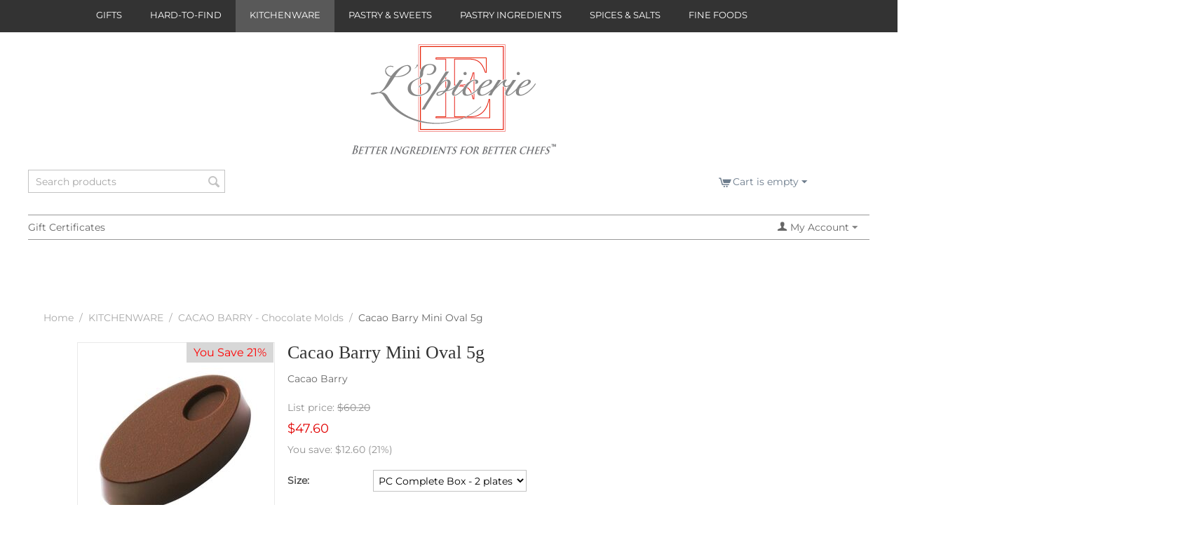

--- FILE ---
content_type: text/html; charset=utf-8
request_url: https://www.lepicerie.com/kitchenware/cacao-barry-chocolate-molds/cacao-barry-mini-oval-5g/?variation_id=6227
body_size: 14590
content:

<!DOCTYPE html>
<html 

    lang="en"
    dir="ltr"
    class=""
>
<head>
<title>Cacao Barry Mini Oval 5g | L&#039;Epicerie</title>

<base href="https://www.lepicerie.com/" />
<meta http-equiv="Content-Type" content="text/html; charset=utf-8" data-ca-mode="" />
<meta name="viewport" content="initial-scale=1.0, width=device-width" />

<meta name="description" content="L Epicerie is proud to introduce the Cacao Barry Polycarbonate Molds These professional molds bear shapes of some of the best European designs helping quite a few of the best pastry chefs in the world achieve excellence If properly used and cared for they will last a lifetime as some of these chefs can" />


<meta name="keywords" content="" />
<meta name="format-detection" content="telephone=no">

            <link rel="canonical" href="https://www.lepicerie.com/kitchenware/cacao-barry-chocolate-molds/cacao-barry-mini-oval-5g/" />
            

    <!-- Inline script moved to the bottom of the page -->
    <meta name="cmsmagazine" content="b55b3ce6a6b9c4d16194dc6efd5e2613" />



    <link href="https://www.lepicerie.com/images/logos/2/favicon_9xzr-ko.ico" rel="shortcut icon" type="image/png" />


<link rel="preload" crossorigin="anonymous" as="font" href="https://fonts.gstatic.com/s/montserrat/v29/JTUHjIg1_i6t8kCHKm4532VJOt5-QNFgpCtr6Hw5aXo.woff2" type="font/woff2" />
<link type="text/css" rel="stylesheet" href="https://www.lepicerie.com/var/cache/misc/assets/design/themes/clothes_gray/css/standalone.3bf49d6c46abbba267ccaba586ce091b.css?1759341693" />


<!-- Inline script moved to the bottom of the page -->
<!-- Inline script moved to the bottom of the page -->

<!-- Inline script moved to the bottom of the page -->

</head>

<body>
    
        
        <div class="ty-tygh  " id="tygh_container">

        <div id="ajax_overlay" class="ty-ajax-overlay"></div>
<div id="ajax_loading_box" class="ty-ajax-loading-box"></div>

        <div class="cm-notification-container notification-container">
</div>

        <div class="ty-helper-container " id="tygh_main_container">
            
                 
                
<div class="tygh-top-panel clearfix">
    
            <div class="container-fluid  top-menu-grid">
                                                
            <div class="row-fluid">                        <div class="span16 offset1 " >
                                    <div class="top-menu ">
                


    <ul class="ty-menu__items cm-responsive-menu">
        
            <li class="ty-menu__item ty-menu__menu-btn visible-phone cm-responsive-menu-toggle-main">
                <a class="ty-menu__item-link">
                    <span 
        class="ty-icon ty-icon-short-list"
                
            ></span>
                    <span>Menu</span>
                </a>
            </li>

                                            
                        <li class="ty-menu__item cm-menu-item-responsive ">
                                            <a class="ty-menu__item-toggle visible-phone cm-responsive-menu-toggle">
                            <span 
        class="ty-icon ty-icon-down-open ty-menu__icon-open"
                
            ></span>
                            <span 
        class="ty-icon ty-icon-up-open ty-menu__icon-hide"
                
            ></span>
                        </a>
                                        <a  href="https://www.lepicerie.com/gifts/" class="ty-menu__item-link" >
                        GIFTS
                    </a>
                
                                        
                        <div class="ty-menu__submenu">
                            <ul class="ty-menu__submenu-items ty-menu__submenu-items-simple cm-responsive-menu-submenu">
                                

                                                                                                        <li class="ty-menu__submenu-item">
                                        <a class="ty-menu__submenu-link"  href="https://www.lepicerie.com/gifts/all-gifts/" >All Gifts</a>
                                    </li>
                                                                                                        <li class="ty-menu__submenu-item">
                                        <a class="ty-menu__submenu-link"  href="https://www.lepicerie.com/gifts/gifts-100.00-200.00/" >Gifts $100.00 - $200.00</a>
                                    </li>
                                                                                                        <li class="ty-menu__submenu-item">
                                        <a class="ty-menu__submenu-link"  href="https://www.lepicerie.com/gifts/gifts-200.00-and-above/" >Gifts $200.00 and above</a>
                                    </li>
                                                                                                        <li class="ty-menu__submenu-item">
                                        <a class="ty-menu__submenu-link"  href="https://www.lepicerie.com/gifts/gifts-50.00-100.00/" >Gifts $50.00 - $100.00</a>
                                    </li>
                                                                                                        <li class="ty-menu__submenu-item">
                                        <a class="ty-menu__submenu-link"  href="https://www.lepicerie.com/gifts/gifts-under-50.00/" >Gifts under $50.00</a>
                                    </li>
                                                                
                                

                            </ul>
                        </div>
                    
                            </li>
                                            
                        <li class="ty-menu__item cm-menu-item-responsive ">
                                            <a class="ty-menu__item-toggle visible-phone cm-responsive-menu-toggle">
                            <span 
        class="ty-icon ty-icon-down-open ty-menu__icon-open"
                
            ></span>
                            <span 
        class="ty-icon ty-icon-up-open ty-menu__icon-hide"
                
            ></span>
                        </a>
                                        <a  href="https://www.lepicerie.com/hard-to-find/" class="ty-menu__item-link" >
                        HARD-TO-FIND
                    </a>
                
                                        
                        <div class="ty-menu__submenu">
                            <ul class="ty-menu__submenu-items ty-menu__submenu-items-simple cm-responsive-menu-submenu">
                                

                                                                                                        <li class="ty-menu__submenu-item">
                                        <a class="ty-menu__submenu-link"  href="https://www.lepicerie.com/hard-to-find/bakers-pantry/" >Bakers&#039; Pantry</a>
                                    </li>
                                                                                                        <li class="ty-menu__submenu-item">
                                        <a class="ty-menu__submenu-link"  href="https://www.lepicerie.com/hard-to-find/cooks-pantry/" >Cooks&#039; Pantry</a>
                                    </li>
                                                                
                                

                            </ul>
                        </div>
                    
                            </li>
                                            
                        <li class="ty-menu__item cm-menu-item-responsive  ty-menu__item-active">
                                            <a class="ty-menu__item-toggle visible-phone cm-responsive-menu-toggle">
                            <span 
        class="ty-icon ty-icon-down-open ty-menu__icon-open"
                
            ></span>
                            <span 
        class="ty-icon ty-icon-up-open ty-menu__icon-hide"
                
            ></span>
                        </a>
                                        <a  href="https://www.lepicerie.com/kitchenware/" class="ty-menu__item-link" >
                        KITCHENWARE
                    </a>
                
                                        
                        <div class="ty-menu__submenu">
                            <ul class="ty-menu__submenu-items ty-menu__submenu-items-simple cm-responsive-menu-submenu">
                                

                                                                                                        <li class="ty-menu__submenu-item ty-menu__submenu-item-active">
                                        <a class="ty-menu__submenu-link"  href="https://www.lepicerie.com/kitchenware/cacao-barry-chocolate-molds/" >CACAO BARRY - Chocolate Molds</a>
                                    </li>
                                                                                                        <li class="ty-menu__submenu-item">
                                        <a class="ty-menu__submenu-link"  href="https://www.lepicerie.com/kitchenware/acetate-liners/" >Acetate liners</a>
                                    </li>
                                                                                                        <li class="ty-menu__submenu-item">
                                        <a class="ty-menu__submenu-link"  href="https://www.lepicerie.com/kitchenware/baking-sheets/" >Baking Sheets</a>
                                    </li>
                                                                                                        <li class="ty-menu__submenu-item">
                                        <a class="ty-menu__submenu-link"  href="https://www.lepicerie.com/kitchenware/polycarbonate-molds/" >Chocolate Molds - Polycarbonate </a>
                                    </li>
                                                                                                        <li class="ty-menu__submenu-item">
                                        <a class="ty-menu__submenu-link"  href="https://www.lepicerie.com/kitchenware/tritan-molds/" >Chocolate Molds - Tritan Molds</a>
                                    </li>
                                                                                                        <li class="ty-menu__submenu-item">
                                        <a class="ty-menu__submenu-link"  href="https://www.lepicerie.com/kitchenware/peugeot-pepper-and-salt-mills/" >PEUGEOT Pepper &amp; Salt Mills</a>
                                    </li>
                                                                                                        <li class="ty-menu__submenu-item">
                                        <a class="ty-menu__submenu-link"  href="https://www.lepicerie.com/kitchenware/pillivuyt-porcelaine/" >PILLIVUYT Porcelaine</a>
                                    </li>
                                                                                                        <li class="ty-menu__submenu-item">
                                        <a class="ty-menu__submenu-link"  href="https://www.lepicerie.com/kitchenware/salt-pepper-spice-mills-and-spice-racks/" >Salt, Pepper, Spice Mills &amp; Spice Racks</a>
                                    </li>
                                                                                                        <li class="ty-menu__submenu-item">
                                        <a class="ty-menu__submenu-link"  href="https://www.lepicerie.com/kitchenware/scales-and-thermometers/" >Scales and Thermometers</a>
                                    </li>
                                                                                                        <li class="ty-menu__submenu-item">
                                        <a class="ty-menu__submenu-link"  href="https://www.lepicerie.com/kitchenware/sitram-cookware/" >SITRAM Cookware</a>
                                    </li>
                                                                                                        <li class="ty-menu__submenu-item">
                                        <a class="ty-menu__submenu-link"  href="https://www.lepicerie.com/kitchenware/stoneware-bowls/" >Stoneware Bowls</a>
                                    </li>
                                                                
                                

                            </ul>
                        </div>
                    
                            </li>
                                            
                        <li class="ty-menu__item cm-menu-item-responsive ">
                                            <a class="ty-menu__item-toggle visible-phone cm-responsive-menu-toggle">
                            <span 
        class="ty-icon ty-icon-down-open ty-menu__icon-open"
                
            ></span>
                            <span 
        class="ty-icon ty-icon-up-open ty-menu__icon-hide"
                
            ></span>
                        </a>
                                        <a  href="https://www.lepicerie.com/pastry-and-sweets/" class="ty-menu__item-link" >
                        PASTRY &amp; SWEETS
                    </a>
                
                                        
                        <div class="ty-menu__submenu">
                            <ul class="ty-menu__submenu-items ty-menu__submenu-items-simple cm-responsive-menu-submenu">
                                

                                                                                                        <li class="ty-menu__submenu-item">
                                        <a class="ty-menu__submenu-link"  href="https://www.lepicerie.com/pastry-and-sweets/chocolate-bars-and-squares/" >Chocolate Bars &amp; Squares</a>
                                    </li>
                                                                                                        <li class="ty-menu__submenu-item">
                                        <a class="ty-menu__submenu-link"  href="https://www.lepicerie.com/pastry-and-sweets/macarons-madeleines-and-other-cookies/" >Macarons, Madeleines &amp; Other cookies</a>
                                    </li>
                                                                                                        <li class="ty-menu__submenu-item">
                                        <a class="ty-menu__submenu-link"  href="https://www.lepicerie.com/pastry-and-sweets/ready-to-bake/" >Ready To Bake</a>
                                    </li>
                                                                
                                

                            </ul>
                        </div>
                    
                            </li>
                                            
                        <li class="ty-menu__item cm-menu-item-responsive ">
                                            <a class="ty-menu__item-toggle visible-phone cm-responsive-menu-toggle">
                            <span 
        class="ty-icon ty-icon-down-open ty-menu__icon-open"
                
            ></span>
                            <span 
        class="ty-icon ty-icon-up-open ty-menu__icon-hide"
                
            ></span>
                        </a>
                                        <a  href="https://www.lepicerie.com/pastry-ingredients/" class="ty-menu__item-link" >
                        PASTRY INGREDIENTS
                    </a>
                
                                            <div class="ty-menu__submenu" id="topmenu_43_1ff4d61f3fc108ac5ef913226e6df541">
                            
                                <ul class="ty-menu__submenu-items cm-responsive-menu-submenu">
                                                                            <li class="ty-top-mine__submenu-col">
                                                                                        <div class="ty-menu__submenu-item-header">
                                                <a href="https://www.lepicerie.com/pastry-ingredients/chocolate/" class="ty-menu__submenu-link" >CHOCOLATE</a>
                                            </div>
                                                                                            <a class="ty-menu__item-toggle visible-phone cm-responsive-menu-toggle">
                                                    <span 
        class="ty-icon ty-icon-down-open ty-menu__icon-open"
                
            ></span>
                                                    <span 
        class="ty-icon ty-icon-up-open ty-menu__icon-hide"
                
            ></span>
                                                </a>
                                                                                        <div class="ty-menu__submenu">
                                                <ul class="ty-menu__submenu-list cm-responsive-menu-submenu">
                                                                                                            
                                                                                                                                                                                <li class="ty-menu__submenu-item">
                                                                <a href="https://www.lepicerie.com/pastry-ingredients/chocolate/chocolate-and-cocoa-products/"                                                                        class="ty-menu__submenu-link" >Chocolate &amp; Cocoa products</a>
                                                            </li>
                                                                                                                                                                                <li class="ty-menu__submenu-item">
                                                                <a href="https://www.lepicerie.com/pastry-ingredients/chocolate/chocolate-professional-couverture/"                                                                        class="ty-menu__submenu-link" >Chocolate - Professional Couverture</a>
                                                            </li>
                                                                                                                                                                                <li class="ty-menu__submenu-item">
                                                                <a href="https://www.lepicerie.com/pastry-ingredients/chocolate/home-bakers/"                                                                        class="ty-menu__submenu-link" >Chocolate &amp; Cocoa products for Home Bakers</a>
                                                            </li>
                                                                                                                                                                        

                                                                                                    </ul>
                                            </div>
                                        </li>
                                                                            <li class="ty-top-mine__submenu-col">
                                                                                        <div class="ty-menu__submenu-item-header">
                                                <a href="https://www.lepicerie.com/pastry-ingredients/colors-and-powders/" class="ty-menu__submenu-link" >COLORS &amp; POWDERS</a>
                                            </div>
                                                                                            <a class="ty-menu__item-toggle visible-phone cm-responsive-menu-toggle">
                                                    <span 
        class="ty-icon ty-icon-down-open ty-menu__icon-open"
                
            ></span>
                                                    <span 
        class="ty-icon ty-icon-up-open ty-menu__icon-hide"
                
            ></span>
                                                </a>
                                                                                        <div class="ty-menu__submenu">
                                                <ul class="ty-menu__submenu-list cm-responsive-menu-submenu">
                                                                                                            
                                                                                                                                                                                <li class="ty-menu__submenu-item">
                                                                <a href="https://www.lepicerie.com/pastry-ingredients/colors-and-powders/colors-liposoluble/"                                                                        class="ty-menu__submenu-link" >Colors - Fat Dispersible</a>
                                                            </li>
                                                                                                                                                                                <li class="ty-menu__submenu-item">
                                                                <a href="https://www.lepicerie.com/pastry-ingredients/colors-and-powders/colors-water-soluble/"                                                                        class="ty-menu__submenu-link" >Colors - Water Soluble</a>
                                                            </li>
                                                                                                                                                                        

                                                                                                    </ul>
                                            </div>
                                        </li>
                                                                            <li class="ty-top-mine__submenu-col">
                                                                                        <div class="ty-menu__submenu-item-header">
                                                <a href="https://www.lepicerie.com/pastry-ingredients/fruits-and-nuts/" class="ty-menu__submenu-link" >FRUITS &amp; NUTS</a>
                                            </div>
                                                                                            <a class="ty-menu__item-toggle visible-phone cm-responsive-menu-toggle">
                                                    <span 
        class="ty-icon ty-icon-down-open ty-menu__icon-open"
                
            ></span>
                                                    <span 
        class="ty-icon ty-icon-up-open ty-menu__icon-hide"
                
            ></span>
                                                </a>
                                                                                        <div class="ty-menu__submenu">
                                                <ul class="ty-menu__submenu-list cm-responsive-menu-submenu">
                                                                                                            
                                                                                                                                                                                <li class="ty-menu__submenu-item">
                                                                <a href="https://www.lepicerie.com/pastry-ingredients/fruits-and-nuts/almonds-and-almond-products/"                                                                        class="ty-menu__submenu-link" >Almonds &amp; Almond products</a>
                                                            </li>
                                                                                                                                                                                <li class="ty-menu__submenu-item">
                                                                <a href="https://www.lepicerie.com/pastry-ingredients/fruits-and-nuts/dried-and-candied-fruits/"                                                                        class="ty-menu__submenu-link" >Dried &amp; Candied Fruits</a>
                                                            </li>
                                                                                                                                                                                <li class="ty-menu__submenu-item">
                                                                <a href="https://www.lepicerie.com/pastry-ingredients/fruits-and-nuts/fruits-in-syrup-fruit-syrups-fruit-powders/"                                                                        class="ty-menu__submenu-link" >Fruits in Syrup, Fruit Syrups, Fruit Powders</a>
                                                            </li>
                                                                                                                                                                                <li class="ty-menu__submenu-item">
                                                                <a href="https://www.lepicerie.com/pastry-ingredients/fruits-and-nuts/nuts-and-nut-products/"                                                                        class="ty-menu__submenu-link" >Nuts and Nut Products</a>
                                                            </li>
                                                                                                                                                                                <li class="ty-menu__submenu-item">
                                                                <a href="https://www.lepicerie.com/pastry-ingredients/fruits-and-nuts/pastes-and-flavored-pastes/"                                                                        class="ty-menu__submenu-link" >Pastes &amp; Flavored Pastes</a>
                                                            </li>
                                                                                                                                                                        

                                                                                                    </ul>
                                            </div>
                                        </li>
                                                                            <li class="ty-top-mine__submenu-col">
                                                                                        <div class="ty-menu__submenu-item-header">
                                                <a href="https://www.lepicerie.com/pastry-ingredients/ingredients/" class="ty-menu__submenu-link" >INGREDIENTS</a>
                                            </div>
                                                                                            <a class="ty-menu__item-toggle visible-phone cm-responsive-menu-toggle">
                                                    <span 
        class="ty-icon ty-icon-down-open ty-menu__icon-open"
                
            ></span>
                                                    <span 
        class="ty-icon ty-icon-up-open ty-menu__icon-hide"
                
            ></span>
                                                </a>
                                                                                        <div class="ty-menu__submenu">
                                                <ul class="ty-menu__submenu-list cm-responsive-menu-submenu">
                                                                                                            
                                                                                                                                                                                <li class="ty-menu__submenu-item">
                                                                <a href="https://www.lepicerie.com/pastry-ingredients/ingredients/aromas-flavors-natural-flavoring/"                                                                        class="ty-menu__submenu-link" >Aromas - Flavors - Natural Flavoring</a>
                                                            </li>
                                                                                                                                                                                <li class="ty-menu__submenu-item">
                                                                <a href="https://www.lepicerie.com/pastry-ingredients/ingredients/dairy-organic-and-non-organic/"                                                                        class="ty-menu__submenu-link" >Dairy - Organic &amp; Non-Organic</a>
                                                            </li>
                                                                                                                                                                                <li class="ty-menu__submenu-item">
                                                                <a href="https://www.lepicerie.com/pastry-ingredients/ingredients/edible-gold/"                                                                        class="ty-menu__submenu-link" >Edible Gold</a>
                                                            </li>
                                                                                                                                                                                <li class="ty-menu__submenu-item">
                                                                <a href="https://www.lepicerie.com/pastry-ingredients/ingredients/extracts-concentrates-and-liqueurs/"                                                                        class="ty-menu__submenu-link" >Extracts, Concentrates &amp; Liqueurs</a>
                                                            </li>
                                                                                                                                                                                <li class="ty-menu__submenu-item">
                                                                <a href="https://www.lepicerie.com/pastry-ingredients/ingredients/flours-organic/"                                                                        class="ty-menu__submenu-link" >Flours - Organic </a>
                                                            </li>
                                                                                                                                                                                <li class="ty-menu__submenu-item">
                                                                <a href="https://www.lepicerie.com/pastry-ingredients/ingredients/french-flours-traditional-and-organic/"                                                                        class="ty-menu__submenu-link" >Flours - French - Traditional and Organic &amp; Others</a>
                                                            </li>
                                                                                                                                                                                <li class="ty-menu__submenu-item">
                                                                <a href="https://www.lepicerie.com/pastry-ingredients/ingredients/gelatins-glazes-emulsifiers-pectins/"                                                                        class="ty-menu__submenu-link" >Gelatins, Glazes, Emulsifiers, Pectins</a>
                                                            </li>
                                                                                                                                                                                <li class="ty-menu__submenu-item">
                                                                <a href="https://www.lepicerie.com/pastry-ingredients/ingredients/molecular-gastronomy-modernist-cuisine/"                                                                        class="ty-menu__submenu-link" >Molecular Gastronomy - Modernist Cuisine</a>
                                                            </li>
                                                                                                                                                                                <li class="ty-menu__submenu-item">
                                                                <a href="https://www.lepicerie.com/pastry-ingredients/ingredients/pastry-additives/"                                                                        class="ty-menu__submenu-link" >Pastry Additives</a>
                                                            </li>
                                                                                                                                                                                <li class="ty-menu__submenu-item">
                                                                <a href="https://www.lepicerie.com/pastry-ingredients/ingredients/sugars-glucose-trimoline-fondant-honey/"                                                                        class="ty-menu__submenu-link" >Sugars, Glucose, Trimoline, Fondant, Honey</a>
                                                            </li>
                                                                                                                                                                                <li class="ty-menu__submenu-item">
                                                                <a href="https://www.lepicerie.com/pastry-ingredients/ingredients/vanilla-beans-extracts-and-powder/"                                                                        class="ty-menu__submenu-link" >Vanilla - Beans, Extracts, and Powder</a>
                                                            </li>
                                                                                                                                                                        

                                                                                                    </ul>
                                            </div>
                                        </li>
                                                                                                        </ul>
                            

                        </div>
                    
                            </li>
                                            
                        <li class="ty-menu__item cm-menu-item-responsive ">
                                            <a class="ty-menu__item-toggle visible-phone cm-responsive-menu-toggle">
                            <span 
        class="ty-icon ty-icon-down-open ty-menu__icon-open"
                
            ></span>
                            <span 
        class="ty-icon ty-icon-up-open ty-menu__icon-hide"
                
            ></span>
                        </a>
                                        <a  href="https://www.lepicerie.com/spices-and-salts/" class="ty-menu__item-link" >
                        SPICES &amp; SALTS
                    </a>
                
                                        
                        <div class="ty-menu__submenu">
                            <ul class="ty-menu__submenu-items ty-menu__submenu-items-simple cm-responsive-menu-submenu">
                                

                                                                                                        <li class="ty-menu__submenu-item">
                                        <a class="ty-menu__submenu-link"  href="https://www.lepicerie.com/spices-and-salts/peppers/" >Peppers</a>
                                    </li>
                                                                                                        <li class="ty-menu__submenu-item">
                                        <a class="ty-menu__submenu-link"  href="https://www.lepicerie.com/spices-and-salts/salt-mills-and-pepper-mills/" >Salt Mills &amp; Pepper Mills</a>
                                    </li>
                                                                                                        <li class="ty-menu__submenu-item">
                                        <a class="ty-menu__submenu-link"  href="https://www.lepicerie.com/spices-and-salts/sea-salts-and-others/" >Sea Salts &amp; Others</a>
                                    </li>
                                                                                                        <li class="ty-menu__submenu-item">
                                        <a class="ty-menu__submenu-link"  href="https://www.lepicerie.com/spices-and-salts/spice-racks/" >Spice Racks</a>
                                    </li>
                                                                                                        <li class="ty-menu__submenu-item">
                                        <a class="ty-menu__submenu-link"  href="https://www.lepicerie.com/spices-and-salts/spices-herbs-and-rubs/" >Spices, Herbs and Rubs</a>
                                    </li>
                                                                
                                

                            </ul>
                        </div>
                    
                            </li>
                                            
                        <li class="ty-menu__item cm-menu-item-responsive ">
                                            <a class="ty-menu__item-toggle visible-phone cm-responsive-menu-toggle">
                            <span 
        class="ty-icon ty-icon-down-open ty-menu__icon-open"
                
            ></span>
                            <span 
        class="ty-icon ty-icon-up-open ty-menu__icon-hide"
                
            ></span>
                        </a>
                                        <a  href="https://www.lepicerie.com/fine-foods/" class="ty-menu__item-link" >
                        FINE FOODS
                    </a>
                
                                        
                        <div class="ty-menu__submenu">
                            <ul class="ty-menu__submenu-items ty-menu__submenu-items-simple cm-responsive-menu-submenu">
                                

                                                                                                        <li class="ty-menu__submenu-item">
                                        <a class="ty-menu__submenu-link"  href="https://www.lepicerie.com/fine-foods/caviar-roe-and-sea-delicacies/" >Caviar, Roe &amp; Seafood Delicacies</a>
                                    </li>
                                                                                                        <li class="ty-menu__submenu-item">
                                        <a class="ty-menu__submenu-link"  href="https://www.lepicerie.com/fine-foods/condiments/" >Condiments</a>
                                    </li>
                                                                                                        <li class="ty-menu__submenu-item">
                                        <a class="ty-menu__submenu-link"  href="https://www.lepicerie.com/fine-foods/dairy-organic-and-non-organic/" >Dairy - Organic &amp; Non-organic</a>
                                    </li>
                                                                                                        <li class="ty-menu__submenu-item">
                                        <a class="ty-menu__submenu-link"  href="https://www.lepicerie.com/fine-foods/french-flours-organic-and-traditional/" >Flours - French - Traditional and Organic &amp; Others</a>
                                    </li>
                                                                                                        <li class="ty-menu__submenu-item">
                                        <a class="ty-menu__submenu-link"  href="https://www.lepicerie.com/fine-foods/fruit-spreads-preserves-honeys/" >Fruit Spreads, Preserves, Honeys</a>
                                    </li>
                                                                                                        <li class="ty-menu__submenu-item">
                                        <a class="ty-menu__submenu-link"  href="https://www.lepicerie.com/fine-foods/fruits-in-syrup-fruit-syrups-fruit-powders/" >Fruits in Syrup, Fruit Syrups, Fruit Powders</a>
                                    </li>
                                                                                                        <li class="ty-menu__submenu-item">
                                        <a class="ty-menu__submenu-link"  href="https://www.lepicerie.com/fine-foods/molecular-gastronomy-modernist-cuisine/" >Molecular Gastronomy - Modernist Cuisine</a>
                                    </li>
                                                                                                        <li class="ty-menu__submenu-item">
                                        <a class="ty-menu__submenu-link"  href="https://www.lepicerie.com/fine-foods/olive-oils/" >Olive Oils</a>
                                    </li>
                                                                                                        <li class="ty-menu__submenu-item">
                                        <a class="ty-menu__submenu-link"  href="https://www.lepicerie.com/fine-foods/pasta-rice-beans/" >Pasta, Rice, Beans</a>
                                    </li>
                                                                                                        <li class="ty-menu__submenu-item">
                                        <a class="ty-menu__submenu-link"  href="https://www.lepicerie.com/fine-foods/truffles-and-truffle-products/" >Truffles &amp; Truffle products</a>
                                    </li>
                                                                                                        <li class="ty-menu__submenu-item">
                                        <a class="ty-menu__submenu-link"  href="https://www.lepicerie.com/fine-foods/vinegar-verjus/" >Vinegar, Verjus</a>
                                    </li>
                                                                
                                

                            </ul>
                        </div>
                    
                            </li>
        
        

    </ul>



                    </div>
                            </div>
        </div>    
        </div>
    

</div>

<div class="tygh-header clearfix">
    
            <div class="container-fluid  header-grid">
                                                
            <div class="row-fluid">                        <div class="span16 offset6 top-logo-grid" >
                                    <div class="top-logo ">
                <div class="ty-logo-container">
    
            <a href="https://www.lepicerie.com/" title="L&#039;Epicerie Logo">
        <img class="ty-pict  ty-logo-container__image   cm-image" width="295" height="180" alt="L&#039;Epicerie Logo" title="L&#039;Epicerie Logo" id="det_img_2086941788" src="https://www.lepicerie.com/images/logos/2/lep_logo.gif" />


    
            </a>
    </div>

                    </div>
                            </div>
        </div>                                        
                                        
            <div class="row-fluid">                        <div class="span4  search-block-grid" >
                                    <div class="top-search ">
                <div class="ty-search-block">
    <form action="https://www.lepicerie.com/" name="search_form" method="get">
        <input type="hidden" name="match" value="all" />
        <input type="hidden" name="subcats" value="Y" />
        <input type="hidden" name="pcode_from_q" value="Y" />
        <input type="hidden" name="pshort" value="Y" />
        <input type="hidden" name="pfull" value="Y" />
        <input type="hidden" name="pname" value="Y" />
        <input type="hidden" name="pkeywords" value="Y" />
        <input type="hidden" name="search_performed" value="Y" />

        


        <input type="text" name="q" value="" id="search_input" title="Search products" class="ty-search-block__input cm-hint" /><button title="Search" class="ty-search-magnifier" type="submit"><span 
        class="ty-icon ty-icon-search"
                
            ></span></button>
<input type="hidden" name="dispatch" value="products.search" />

        
    <input type="hidden" name="security_hash" class="cm-no-hide-input" value="523b51778865fff0664779eb76946222" /></form>
</div>


                    </div>
                            </div>
                                                
                                    <div class="span11  cart-content-grid" >
                                    <div class="top-cart-content ty-float-right">
                
    <div class="ty-dropdown-box" id="cart_status_138">
         <div id="sw_dropdown_138" class="ty-dropdown-box__title cm-combination">
        <a href="https://www.lepicerie.com/cart/">
            
                                    <span 
        class="ty-icon ty-icon-cart ty-minicart__icon empty"
                
            ></span>
                    <span class="ty-minicart-title empty-cart ty-hand">Cart is empty</span>
                    <span 
        class="ty-icon ty-icon-down-micro"
                
            ></span>
                            

        </a>
        </div>
        <div id="dropdown_138" class="cm-popup-box ty-dropdown-box__content ty-dropdown-box__content--cart hidden">
            
                <div class="cm-cart-content cm-cart-content-thumb cm-cart-content-delete">
                        <div class="ty-cart-items">
                                                            <div class="ty-cart-items__empty ty-center">Cart is empty</div>
                                                    </div>

                                                <div class="cm-cart-buttons ty-cart-content__buttons buttons-container hidden">
                            <div class="ty-float-left">
                                <a href="https://www.lepicerie.com/cart/" rel="nofollow" class="ty-btn ty-btn__secondary">View cart</a>
                            </div>
                                                        <div class="ty-float-right">
                                        
    <a
        class="cm-dialog-opener cm-dialog-auto-size ty-btn ty-btn__primary"
        href="https://www.lepicerie.com/index.php?dispatch=checkout.login_form&amp;return_url=https%3A%2F%2Fwww.lepicerie.com%2Fcheckout%2F"
        data-ca-dialog-title="Sign in"
        data-ca-target-id="checkout_login_form"
        rel="nofollow">
        Checkout
    </a>

                            </div>
                                                    </div>
                        
                </div>
            

        </div>
    <!--cart_status_138--></div>



                    </div>
                            </div>
        </div>                                        
            <div class="row-fluid">                        <div class="span16  top-grid" >
                                    <div class="row-fluid">                        <div class="span8  top-links-grid" >
                                    <div class="top-quick-links hidden-phone hidden-tablet ty-float-left">
                
    

        <div class="ty-text-links-wrapper">
        <span id="sw_text_links_142" class="ty-text-links-btn cm-combination visible-phone">
            <span 
        class="ty-icon ty-icon-short-list"
                
            ></span>
            <span 
        class="ty-icon ty-icon-down-micro ty-text-links-btn__arrow"
                
            ></span>
        </span>
    
        <ul id="text_links_142" class="ty-text-links cm-popup-box ty-text-links_show_inline">
                            <li class="ty-text-links__item ty-level-0">
                    <a class="ty-text-links__a"
                                                    href="https://www.lepicerie.com/gift-certificates/"
                                                                    >
                        Gift Certificates
                    </a>
                                    </li>
                    </ul>

        </div>
    
                    </div>
                            </div>
                                                
                                    <div class="span8  top-links-grid" >
                                    <div class="ty-dropdown-box  top-my-account ty-float-right">
        <div id="sw_dropdown_238" class="ty-dropdown-box__title cm-combination unlogged">
            
                                <a class="ty-account-info__title" href="https://www.lepicerie.com/profiles-update/">
        <span 
        class="ty-icon ty-icon-user"
                
            ></span>&nbsp;<span class="ty-account-info__title-txt" >My Account</span>
        <span 
        class="ty-icon ty-icon-down-micro ty-account-info__user-arrow"
                
            ></span>
    </a>

                        

        </div>
        <div id="dropdown_238" class="cm-popup-box ty-dropdown-box__content hidden">
            

<div id="account_info_238">
        <ul class="ty-account-info">
        
                        <li class="ty-account-info__item ty-dropdown-box__item"><a class="ty-account-info__a underlined" href="https://www.lepicerie.com/orders/" rel="nofollow">Orders</a></li>
                    
<li class="ty-account-info__item ty-dropdown-box__item"><a class="ty-account-info__a" href="https://www.lepicerie.com/wishlist/" rel="nofollow">Wish list</a></li>
    </ul>

    
    <div class="ty-account-info__buttons buttons-container">
                    <a href="https://www.lepicerie.com/login/?return_url=index.php%3Fdispatch%3Dproducts.view%26product_id%3D6227" data-ca-target-id="login_block238" class="cm-dialog-opener cm-dialog-auto-size ty-btn ty-btn__secondary" rel="nofollow">Sign in</a><a href="https://www.lepicerie.com/profiles-add/" rel="nofollow" class="ty-btn ty-btn__primary">Register</a>
            <div  id="login_block238" class="hidden" title="Sign in">
                <div class="ty-login-popup">
                    

    <div id="popup238_login_popup_form_container">
            <form name="popup238_form" action="https://www.lepicerie.com/" method="post" class="cm-ajax cm-ajax-full-render">
                    <input type="hidden" name="result_ids" value="popup238_login_popup_form_container" />
            <input type="hidden" name="login_block_id" value="popup238" />
            <input type="hidden" name="quick_login" value="1" />
        
        <input type="hidden" name="return_url" value="index.php?dispatch=products.view&amp;product_id=6227" />
        <input type="hidden" name="redirect_url" value="index.php?dispatch=products.view&amp;product_id=6227" />

        
        <div class="ty-control-group">
            <label for="login_popup238" class="ty-login__filed-label ty-control-group__label cm-required cm-trim cm-email">E-mail</label>
            <input type="text" id="login_popup238" name="user_login" size="30" value="" class="ty-login__input cm-focus" />
        </div>

        <div class="ty-control-group ty-password-forgot">
            <label for="psw_popup238" class="ty-login__filed-label ty-control-group__label ty-password-forgot__label cm-required">Password</label><a href="https://www.lepicerie.com/index.php?dispatch=auth.recover_password" class="ty-password-forgot__a"  tabindex="5">Forgot your password?</a>
            <input type="password" id="psw_popup238" name="password" size="30" value="" class="ty-login__input" maxlength="32" />
        </div>

                    
            <div class="ty-login-reglink ty-center">
                <a class="ty-login-reglink__a" href="https://www.lepicerie.com/profiles-add/" rel="nofollow">Register for a new account</a>
            </div>
        
                                            <div class="captcha ty-control-group">
                <label for="recaptcha_697067756a38c" class="cm-required cm-recaptcha ty-captcha__label">Anti-bot validation</label>
                <div id="recaptcha_697067756a38c" class="cm-recaptcha"></div>
            </div>
            

        
        
            <div class="buttons-container clearfix">
                <div class="ty-float-right">
                        
 
    <button  class="ty-btn__login ty-btn__secondary ty-btn" type="submit" name="dispatch[auth.login]" >Sign in</button>


                </div>
                <div class="ty-login__remember-me">
                    <label for="remember_me_popup238" class="ty-login__remember-me-label"><input class="checkbox" type="checkbox" name="remember_me" id="remember_me_popup238" value="Y" />Remember me</label>
                </div>
            </div>
        

    <input type="hidden" name="security_hash" class="cm-no-hide-input" value="523b51778865fff0664779eb76946222" /></form>

    <!--popup238_login_popup_form_container--></div>

                </div>
            </div>
            </div>
<!--account_info_238--></div>

        </div>
    </div>
                            </div>
        </div>
                            </div>
        </div>    
        </div>
    

</div>

<div class="tygh-content clearfix">
    
            <div class="container-fluid  content-grid">
                                                
            <div class="row-fluid">                        <div class="span16  breadcrumbs-grid" >
                                    <div class="main-content-grid ">
                <div id="breadcrumbs_10">

    <div class="ty-breadcrumbs clearfix">
        <a href="https://www.lepicerie.com/" class="ty-breadcrumbs__a">Home</a><span class="ty-breadcrumbs__slash">/</span><a href="https://www.lepicerie.com/kitchenware/" class="ty-breadcrumbs__a">KITCHENWARE</a><span class="ty-breadcrumbs__slash">/</span><a href="https://www.lepicerie.com/kitchenware/cacao-barry-chocolate-molds/" class="ty-breadcrumbs__a">CACAO BARRY - Chocolate Molds</a><span class="ty-breadcrumbs__slash">/</span><span class="ty-breadcrumbs__current"><bdi>Cacao Barry Mini Oval 5g</bdi></span>
    </div>
<!--breadcrumbs_10--></div>

                    </div><div id="product_detail_page">



<!-- Inline script moved to the bottom of the page -->

<div class="ty-product-block ty-product-detail">
    <div class="ty-product-block__wrapper clearfix">
    
                                

    
    



































            <div class="ty-product-block__img-wrapper" style="width: 280px">
                
                                            <div class="ty-product-block__img cm-reload-6227" data-ca-previewer="true" id="product_images_6227_update">

                                                                            
                    <div class="ty-product-labels ty-product-labels--top-right   cm-reload-6227" id="product_labels_update_6227">
                            
                                                                            
                    
    <div  class="ty-product-labels__item   ty-product-labels__item--discount">
        <div class="ty-product-labels__content">You Save 21%</div>
    </div>

                        

        
            <!--product_labels_update_6227--></div>
            

                            
    
    
    
<div class="ty-product-img cm-preview-wrapper" id="product_images_6227">
    <a id="det_img_link_6227_4731" data-ca-image-id="preview[product_images_6227]" class="cm-image-previewer cm-previewer ty-previewer" data-ca-image-width="350" data-ca-image-height="350" href="https://www.lepicerie.com/images/detailed/4/d_269040.jpg" title=""><img class="ty-pict     cm-image" alt="" title="" id="det_img_6227_4731" width="280" height="280" src="https://www.lepicerie.com/images/thumbnails/280/280/detailed/4/d_269040.jpg" /><svg class="ty-pict__container" aria-hidden="true" width="280" height="280" viewBox="0 0 280 280" style="max-height: 100%; max-width: 100%; position: absolute; top: 0; left: 50%; transform: translateX(-50%); z-index: -1;"><rect fill="transparent" width="280" height="280"></rect></svg>
<span class="ty-previewer__icon hidden-phone"></span></a>


    </div>



<!-- Inline script moved to the bottom of the page -->
<!-- Inline script moved to the bottom of the page -->




                        <!--product_images_6227_update--></div>
                                    

            </div>
            <div class="ty-product-block__left">
                                <form action="https://www.lepicerie.com/" method="post" name="product_form_6227" enctype="multipart/form-data" class="cm-disable-empty-files  cm-ajax cm-ajax-full-render cm-ajax-status-middle ">
<input type="hidden" name="result_ids" value="cart_status*,wish_list*,checkout*,account_info*" />
<input type="hidden" name="redirect_url" value="index.php?dispatch=products.view&amp;product_id=6227" />
<input type="hidden" name="product_data[6227][product_id]" value="6227" />


                
                                            <h1 class="ty-product-block-title" ><bdi>Cacao Barry Mini Oval 5g</bdi></h1>
                    
                    
                        
                            <div class="brand">
                                

    <div class="ty-features-list">    Cacao Barry</div>
                            </div>
                        

                    

                


                                                                                
                
                                


                <div class="prices-container price-wrap">
                                            <div class="ty-product-prices">
                                        <span class="cm-reload-6227" id="old_price_update_6227">
            
                            <span class="ty-list-price ty-nowrap" id="line_list_price_6227"><span class="list-price-label">List price:</span> <span class="ty-strike"><bdi><span class="ty-list-price ty-nowrap">$</span><span id="sec_list_price_6227" class="ty-list-price ty-nowrap">60.20</span></bdi></span></span>
                        

        <!--old_price_update_6227--></span>
                        
                                            <div class="ty-product-block__price-actual">
                                <span class="cm-reload-6227 ty-price-update" id="price_update_6227">
        <input type="hidden" name="appearance[show_price_values]" value="1" />
        <input type="hidden" name="appearance[show_price]" value="1" />
                                
                                    <span class="ty-price" id="line_discounted_price_6227"><bdi><span class="ty-price-num">$</span><span id="sec_discounted_price_6227" class="ty-price-num">47.60</span></bdi></span>
                            

                        <!--price_update_6227--></span>

                        </div>
                    
                                                    
                                        <span class="cm-reload-6227" id="line_discount_update_6227">
            <input type="hidden" name="appearance[show_price_values]" value="1" />
            <input type="hidden" name="appearance[show_list_discount]" value="1" />
                            <span class="ty-list-price ty-save-price ty-nowrap" id="line_discount_value_6227"> You save: <bdi>$<span id="sec_discount_value_6227">12.60</span></bdi><span class="ty-save-price__percent">&nbsp;(<span id="prc_discount_value_6227">21</span>%)</span></span>
                    <!--line_discount_update_6227--></span>
    
                        </div>
                                    </div>

                                <div class="ty-product-block__option">
                                                <div class="cm-reload-6227 js-product-options-6227" id="product_options_update_6227">
        <input type="hidden" name="appearance[show_product_options]" value="1" />
            <!-- Inline script moved to the bottom of the page -->
    <div id="features_6227_AOC">
                        
        
        
        <div class="cm-picker-product-variation-features ty-product-options">
                                                
                            
                <div class="ty-control-group ty-product-options__item clearfix">
                    <label class="ty-control-group__label ty-product-options__item-label">Size:</label>
                    <bdi>
                                                    <div class="ty-product-option-container">
                                                            <div class="ty-product-option-child">
                                    <select class="cm-ajax cm-history cm-ajax-force" data-ca-target-id="product_detail_page">
                                                                                                                                    <option
                                                    data-ca-variant-id="679"
                                                    data-ca-product-url="https://www.lepicerie.com/kitchenware/cacao-barry-chocolate-molds/cacao-barry-mini-oval-5g/"
                                                                                                    >
                                                    PC Per Plate
                                                </option>
                                                                                                                                                                                <option
                                                    data-ca-variant-id="680"
                                                    data-ca-product-url="https://www.lepicerie.com/kitchenware/cacao-barry-chocolate-molds/cacao-barry-mini-oval-5g/?variation_id=6227"
                                                    selected="selected"                                                >
                                                    PC Complete Box - 2 plates
                                                </option>
                                                                                                                        </select>
                                </div>
                                                        </div>
                                            </bdi>

                                    </div>
                    </div>
    </div>

                                                        
<input type="hidden" name="appearance[details_page]" value="1" />
    <input type="hidden" name="additional_info[info_type]" value="D" />
    <input type="hidden" name="additional_info[is_preview]" value="" />
    <input type="hidden" name="additional_info[get_icon]" value="1" />
    <input type="hidden" name="additional_info[get_detailed]" value="1" />
    <input type="hidden" name="additional_info[get_additional]" value="" />
    <input type="hidden" name="additional_info[get_options]" value="1" />
    <input type="hidden" name="additional_info[get_discounts]" value="1" />
    <input type="hidden" name="additional_info[get_features]" value="" />
    <input type="hidden" name="additional_info[get_extra]" value="" />
    <input type="hidden" name="additional_info[get_taxed_prices]" value="1" />
    <input type="hidden" name="additional_info[get_for_one_product]" value="1" />
    <input type="hidden" name="additional_info[detailed_params]" value="1" />
    <input type="hidden" name="additional_info[features_display_on]" value="C" />
    <input type="hidden" name="additional_info[get_active_options]" value="" />
    <input type="hidden" name="additional_info[get_only_selectable_options]" value="" />
    <input type="hidden" name="additional_info[get_variation_features_variants]" value="1" />
    <input type="hidden" name="additional_info[get_variation_info]" value="1" />
    <input type="hidden" name="additional_info[get_variation_name]" value="1" />
    <input type="hidden" name="additional_info[get_product_type]" value="" />


<!-- Inline script moved to the bottom of the page -->

        

    <!--product_options_update_6227--></div>
    
                </div>
                
                <div class="ty-product-block__advanced-option clearfix">
                                                                        <div class="cm-reload-6227" id="advanced_options_update_6227">
            
            
            

        <!--advanced_options_update_6227--></div>
    
                                    </div>

                <div class="ty-product-block__sku">
                                                    <div class="ty-control-group ty-sku-item cm-hidden-wrapper" id="sku_update_6227">
            <input type="hidden" name="appearance[show_sku]" value="1" />
                            <label class="ty-control-group__label" id="sku_6227">SKU:</label>
                        <span class="ty-control-group__item cm-reload-6227" id="product_code_6227">269042<!--product_code_6227--></span>
        </div>
    
                </div>

                                <div class="ty-product-block__field-group">
                                        
    <div class="cm-reload-6227 stock-wrap" id="product_amount_update_6227">
        <input type="hidden" name="appearance[show_product_amount]" value="1" />
                                                        <div class="ty-control-group product-list-field">
                                                    <label class="ty-control-group__label">Availability:</label>
                                                <span class="ty-qty-in-stock ty-control-group__item" id="in_stock_info_6227">
                                                            In stock
                                                    </span>
                    </div>
                                        <!--product_amount_update_6227--></div>




                                            
        <div class="cm-reload-6227" id="qty_update_6227">
        <input type="hidden" name="appearance[show_qty]" value="1" />
        <input type="hidden" name="appearance[capture_options_vs_qty]" value="" />
                            
                    <div class="ty-qty clearfix changer" id="qty_6227">
                <label class="ty-control-group__label" for="qty_count_6227">Quantity:</label>                                <div class="ty-center ty-value-changer cm-value-changer">
                                            <a class="cm-increase ty-value-changer__increase">&#43;</a>
                                        <input  type="text" size="5" class="ty-value-changer__input cm-amount" id="qty_count_6227" name="product_data[6227][amount]" value="1" data-ca-min-qty="1" />
                                            <a class="cm-decrease ty-value-changer__decrease">&minus;</a>
                                    </div>
                            </div>
                            <!--qty_update_6227--></div>
    



                                            
            


                </div>
                
                                    

                
                                <div class="ty-product-block__button">
                    
                                        <div class="cm-reload-6227 " id="add_to_cart_update_6227">
<input type="hidden" name="appearance[show_add_to_cart]" value="1" />
<input type="hidden" name="appearance[show_list_buttons]" value="1" />
<input type="hidden" name="appearance[but_role]" value="big" />
<input type="hidden" name="appearance[quick_view]" value="" />



                    
 
    <button id="button_cart_6227" class="ty-btn__primary ty-btn__big ty-btn__add-to-cart cm-form-dialog-closer ty-btn" type="submit" name="dispatch[checkout.add..6227]" >Add to cart</button>


    




    
            
    
 
    <a  class="ty-btn ty-btn__tertiary ty-btn-icon ty-add-to-wish cm-submit text-button " id="button_wishlist_6227" data-ca-dispatch="dispatch[wishlist.add..6227]" title="Add to wish list"><span 
        class="ty-icon ty-icon-heart"
                
            ></span></a>





<!--add_to_cart_update_6227--></div>


                                        
                </div>
                
                                <input type="hidden" name="security_hash" class="cm-no-hide-input" value="523b51778865fff0664779eb76946222" /></form>


                

                


                                

                            <ul class="ty-popup-tabs">
                                                            
            
                            <li class="ty-popup-tabs__item"><span 
        class="ty-icon ty-icon-popup ty-popup-tabs__icon"
                
            ></span><a id="product_tab_7" class="cm-dialog-opener" data-ca-target-id="content_block_popup_7" rel="nofollow">View all options as list</a></li>
                <div id="content_block_popup_7" class="hidden" title="View all options as list" data-ca-keep-in-place="true">
                                                        <div class="ty-variations-list__wrapper">
    <table class="ty-variations-list ty-table ty-table--sorter" data-ca-sortable="true" data-ca-sort-list="[[1, 0]]">
        <thead>
            <tr>
                                    <th class="ty-variations-list__title ty-left cm-tablesorter" data-ca-sortable-column="false">&nbsp;</th>
                                                    <th class="ty-variations-list__title ty-left cm-tablesorter" data-ca-sortable-column="true">SKU</th>
                                                                            <th class="ty-variations-list__title ty-left cm-tablesorter" data-ca-sortable-column="true">Size</th>
                                                                        <th class="ty-variations-list__title ty-right cm-tablesorter" data-ca-sortable-column="true">Availability</th>
                                <th class="ty-variations-list__title ty-variations-list__title--right cm-tablesorter" data-ca-sortable-column="true">Price</th>
                <th class="ty-variations-list__title cm-tablesorter" data-ca-sortable-column="false">&nbsp;</th>
            </tr>
        </thead>
        <tbody>
            
                                                
                

    
    




































                
                    <tr class="ty-variations-list__item">
                                                    <td class="ty-variations-list__product-elem ty-variations-list__image">
                                <a href="https://www.lepicerie.com/kitchenware/cacao-barry-chocolate-molds/cacao-barry-mini-oval-5g/">
                                    <img class="ty-pict     cm-image" alt="" title="" id="det_img_480006225" width="40" height="40" src="https://www.lepicerie.com/images/thumbnails/40/40/detailed/4/d_269040.jpg" />


                                </a>
                            </td>
                        
                                                    <td class="ty-variations-list__product-elem ty-variations-list__product-elem-options ty-variations-list__sku">
                                                                <a href="https://www.lepicerie.com/kitchenware/cacao-barry-chocolate-molds/cacao-barry-mini-oval-5g/">
                                                <div class="ty-control-group ty-sku-item cm-hidden-wrapper" id="sku_update_480006225">
            <input type="hidden" name="appearance[show_sku]" value="1" />
                        <span class="ty-control-group__item cm-reload-480006225" id="product_code_480006225">269041<!--product_code_480006225--></span>
        </div>
    
                                </a>
                            </td>
                        
                                                    <td class="ty-variations-content__product-elem ty-variations-content__product-elem-options">
                                <bdi>
                                    <span class="ty-product-options">
                                        <span class="ty-product-options-content">
                                            PC Per Plate
                                        </span>
                                    </span>
                                </bdi>
                            </td>
                        
                                                    <td class="ty-variations-list__product-elem ty-variations-list__product-elem-options">
                                
                                
    <div class="cm-reload-480006225 stock-wrap" id="product_amount_update_480006225">
        <input type="hidden" name="appearance[show_product_amount]" value="1" />
                                                        <div class="ty-control-group product-list-field">
                                                <span class="ty-qty-in-stock ty-control-group__item" id="in_stock_info_480006225">
                                                            In stock
                                                    </span>
                    </div>
                                        <!--product_amount_update_480006225--></div>



                            </td>
                        
                        <td class="ty-variations-list__product-elem ty-variations-list__price">
                                                            <span class="cm-reload-480006225 ty-price-update" id="price_update_480006225">
        <input type="hidden" name="appearance[show_price_values]" value="1" />
        <input type="hidden" name="appearance[show_price]" value="1" />
                                
                                    <span class="ty-price" id="line_discounted_price_480006225"><bdi><span class="ty-price-num">$</span><span id="sec_discounted_price_480006225" class="ty-price-num">24.80</span></bdi></span>
                            

                        <!--price_update_480006225--></span>

                        </td>

                        <td class="ty-variations-list__product-elem ty-variations-list__controls">
                            <form
                                                                    class="cm-ajax cm-ajax-full-render"
                                                                action="https://www.lepicerie.com/" method="post" name="variations_list_form48000">

                                <input type="hidden" name="result_ids" value="cart_status*,wish_list*,checkout*,account_info*" />
                                <input type="hidden" name="redirect_url" value="index.php?dispatch=products.view&amp;product_id=6227" />
                                <input type="hidden" name="product_data[6225][product_id]" value="6225">

                                
                                                                        <div class="cm-reload-480006225 " id="add_to_cart_update_480006225">
<input type="hidden" name="appearance[show_add_to_cart]" value="1" />
<input type="hidden" name="appearance[show_list_buttons]" value="" />
<input type="hidden" name="appearance[but_role]" value="action" />
<input type="hidden" name="appearance[quick_view]" value="" />



                        
 
    <button id="button_cart_480006225" class="ty-btn__primary ty-btn__big ty-btn__add-to-cart cm-form-dialog-closer ty-btn" type="submit" name="dispatch[checkout.add..6225]" >Add to cart</button>


    





<!--add_to_cart_update_480006225--></div>

                                

                            <input type="hidden" name="security_hash" class="cm-no-hide-input" value="523b51778865fff0664779eb76946222" /></form>
                        </td>
                    </tr>
                

            
                                                
                

    
    




































                
                    <tr class="ty-variations-list__item">
                                                    <td class="ty-variations-list__product-elem ty-variations-list__image">
                                <a href="https://www.lepicerie.com/kitchenware/cacao-barry-chocolate-molds/cacao-barry-mini-oval-5g/?variation_id=6227">
                                    <img class="ty-pict     cm-image" alt="" title="" id="det_img_480006227" width="40" height="40" src="https://www.lepicerie.com/images/thumbnails/40/40/detailed/4/d_269040.jpg" />


                                </a>
                            </td>
                        
                                                    <td class="ty-variations-list__product-elem ty-variations-list__product-elem-options ty-variations-list__sku">
                                                                <a href="https://www.lepicerie.com/kitchenware/cacao-barry-chocolate-molds/cacao-barry-mini-oval-5g/?variation_id=6227">
                                                <div class="ty-control-group ty-sku-item cm-hidden-wrapper" id="sku_update_480006227">
            <input type="hidden" name="appearance[show_sku]" value="1" />
                        <span class="ty-control-group__item cm-reload-480006227" id="product_code_480006227">269042<!--product_code_480006227--></span>
        </div>
    
                                </a>
                            </td>
                        
                                                    <td class="ty-variations-content__product-elem ty-variations-content__product-elem-options">
                                <bdi>
                                    <span class="ty-product-options">
                                        <span class="ty-product-options-content">
                                            PC Complete Box - 2 plates
                                        </span>
                                    </span>
                                </bdi>
                            </td>
                        
                                                    <td class="ty-variations-list__product-elem ty-variations-list__product-elem-options">
                                
                                
    <div class="cm-reload-480006227 stock-wrap" id="product_amount_update_480006227">
        <input type="hidden" name="appearance[show_product_amount]" value="1" />
                                                        <div class="ty-control-group product-list-field">
                                                <span class="ty-qty-in-stock ty-control-group__item" id="in_stock_info_480006227">
                                                            In stock
                                                    </span>
                    </div>
                                        <!--product_amount_update_480006227--></div>



                            </td>
                        
                        <td class="ty-variations-list__product-elem ty-variations-list__price">
                                                            <span class="cm-reload-480006227 ty-price-update" id="price_update_480006227">
        <input type="hidden" name="appearance[show_price_values]" value="1" />
        <input type="hidden" name="appearance[show_price]" value="1" />
                                
                                    <span class="ty-price" id="line_discounted_price_480006227"><bdi><span class="ty-price-num">$</span><span id="sec_discounted_price_480006227" class="ty-price-num">47.60</span></bdi></span>
                            

                        <!--price_update_480006227--></span>

                        </td>

                        <td class="ty-variations-list__product-elem ty-variations-list__controls">
                            <form
                                                                    class="cm-ajax cm-ajax-full-render"
                                                                action="https://www.lepicerie.com/" method="post" name="variations_list_form48000">

                                <input type="hidden" name="result_ids" value="cart_status*,wish_list*,checkout*,account_info*" />
                                <input type="hidden" name="redirect_url" value="index.php?dispatch=products.view&amp;product_id=6227" />
                                <input type="hidden" name="product_data[6227][product_id]" value="6227">

                                
                                                                        <div class="cm-reload-480006227 " id="add_to_cart_update_480006227">
<input type="hidden" name="appearance[show_add_to_cart]" value="1" />
<input type="hidden" name="appearance[show_list_buttons]" value="" />
<input type="hidden" name="appearance[but_role]" value="action" />
<input type="hidden" name="appearance[quick_view]" value="" />



                        
 
    <button id="button_cart_480006227" class="ty-btn__primary ty-btn__big ty-btn__add-to-cart cm-form-dialog-closer ty-btn" type="submit" name="dispatch[checkout.add..6227]" >Add to cart</button>


    





<!--add_to_cart_update_480006227--></div>

                                

                            <input type="hidden" name="security_hash" class="cm-no-hide-input" value="523b51778865fff0664779eb76946222" /></form>
                        </td>
                    </tr>
                

                    </tbody>
    </table>
    </div>
                            
                </div>
                                                                                                                        
        </ul>
    
                            </div>
        
    

    </div>

    
            
            


                                    

<!-- Inline script moved to the bottom of the page -->
<div class="ty-tabs cm-j-tabs clearfix">
    <ul class="ty-tabs__list" >
                                                        <li id="description" class="ty-tabs__item cm-js active"><a class="ty-tabs__a" >Description</a></li>
                                                        <li id="product_tab_11" class="ty-tabs__item cm-js"><a class="ty-tabs__a" >Available Sizes</a></li>
                </ul>
</div>

<div class="cm-tabs-content ty-tabs__content clearfix" id="tabs_content">
                            
            
                                        
            <div id="content_description" class="ty-wysiwyg-content content-description">
                                                    
    <div ><p><b>L'Epicerie</b> is proud to introduce the Cacao Barry <strong>Polycarbonate</strong> Molds. These professional molds bear shapes of some of the best European designs, helping quite a few of the best pastry chefs in the world achieve excellence. If properly used and cared for, they will last a lifetime as some of these chefs can testify: <br><br><i>"These moulds are the easiest to use on the market with a great variety, incomparable shine and durability. Every day I still use the moulds I bought in 1985! They still give me the same results as the brand new ones." </i><b><br>Pascal Janvier</b> Barry Callebaut Chocolate Ambassador <b>- Fleur de Cocoa -</b> Los Gatos California.<br><br><i>"Some of my first professional chocolate molds I ever bought were Cacao Barry 26 years ago. I am still using them today!!! I must have turned these molds thousands of times. They are very high quality."</i><br><br><b>MLD-090300 - 40 pieces per plate - 2 plates per box</b></p></div>

                            
            </div>
                                                                                
            
            
            <div id="content_discussion" class="ty-wysiwyg-content content-discussion">
                                                    

    

                            
            </div>
                                            
            
                                        
            <div id="content_product_tab_11" class="ty-wysiwyg-content content-product_tab_11">
                                                    <div class="ty-variations-list__wrapper">
    <table class="ty-variations-list ty-table ty-table--sorter" data-ca-sortable="true" data-ca-sort-list="[[1, 0]]">
        <thead>
            <tr>
                                    <th class="ty-variations-list__title ty-left cm-tablesorter" data-ca-sortable-column="false">&nbsp;</th>
                                                    <th class="ty-variations-list__title ty-left cm-tablesorter" data-ca-sortable-column="true">SKU</th>
                                                                            <th class="ty-variations-list__title ty-left cm-tablesorter" data-ca-sortable-column="true">Size</th>
                                                                        <th class="ty-variations-list__title ty-right cm-tablesorter" data-ca-sortable-column="true">Availability</th>
                                <th class="ty-variations-list__title ty-variations-list__title--right cm-tablesorter" data-ca-sortable-column="true">Price</th>
                <th class="ty-variations-list__title cm-tablesorter" data-ca-sortable-column="false">&nbsp;</th>
            </tr>
        </thead>
        <tbody>
            
                                                
                

    
    




































                
                    <tr class="ty-variations-list__item">
                                                    <td class="ty-variations-list__product-elem ty-variations-list__image">
                                <a href="https://www.lepicerie.com/kitchenware/cacao-barry-chocolate-molds/cacao-barry-mini-oval-5g/">
                                    <img class="ty-pict     cm-image" alt="" title="" id="det_img_800006225" width="40" height="40" src="https://www.lepicerie.com/images/thumbnails/40/40/detailed/4/d_269040.jpg" />


                                </a>
                            </td>
                        
                                                    <td class="ty-variations-list__product-elem ty-variations-list__product-elem-options ty-variations-list__sku">
                                                                <a href="https://www.lepicerie.com/kitchenware/cacao-barry-chocolate-molds/cacao-barry-mini-oval-5g/">
                                                <div class="ty-control-group ty-sku-item cm-hidden-wrapper" id="sku_update_800006225">
            <input type="hidden" name="appearance[show_sku]" value="1" />
                        <span class="ty-control-group__item cm-reload-800006225" id="product_code_800006225">269041<!--product_code_800006225--></span>
        </div>
    
                                </a>
                            </td>
                        
                                                    <td class="ty-variations-content__product-elem ty-variations-content__product-elem-options">
                                <bdi>
                                    <span class="ty-product-options">
                                        <span class="ty-product-options-content">
                                            PC Per Plate
                                        </span>
                                    </span>
                                </bdi>
                            </td>
                        
                                                    <td class="ty-variations-list__product-elem ty-variations-list__product-elem-options">
                                
                                
    <div class="cm-reload-800006225 stock-wrap" id="product_amount_update_800006225">
        <input type="hidden" name="appearance[show_product_amount]" value="1" />
                                                        <div class="ty-control-group product-list-field">
                                                <span class="ty-qty-in-stock ty-control-group__item" id="in_stock_info_800006225">
                                                            In stock
                                                    </span>
                    </div>
                                        <!--product_amount_update_800006225--></div>



                            </td>
                        
                        <td class="ty-variations-list__product-elem ty-variations-list__price">
                                                            <span class="cm-reload-800006225 ty-price-update" id="price_update_800006225">
        <input type="hidden" name="appearance[show_price_values]" value="1" />
        <input type="hidden" name="appearance[show_price]" value="1" />
                                
                                    <span class="ty-price" id="line_discounted_price_800006225"><bdi><span class="ty-price-num">$</span><span id="sec_discounted_price_800006225" class="ty-price-num">24.80</span></bdi></span>
                            

                        <!--price_update_800006225--></span>

                        </td>

                        <td class="ty-variations-list__product-elem ty-variations-list__controls">
                            <form
                                                                    class="cm-ajax cm-ajax-full-render"
                                                                action="https://www.lepicerie.com/" method="post" name="variations_list_form80000">

                                <input type="hidden" name="result_ids" value="cart_status*,wish_list*,checkout*,account_info*" />
                                <input type="hidden" name="redirect_url" value="index.php?dispatch=products.view&amp;product_id=6227" />
                                <input type="hidden" name="product_data[6225][product_id]" value="6225">

                                
                                                                        <div class="cm-reload-800006225 " id="add_to_cart_update_800006225">
<input type="hidden" name="appearance[show_add_to_cart]" value="1" />
<input type="hidden" name="appearance[show_list_buttons]" value="" />
<input type="hidden" name="appearance[but_role]" value="action" />
<input type="hidden" name="appearance[quick_view]" value="" />



                        
 
    <button id="button_cart_800006225" class="ty-btn__primary ty-btn__big ty-btn__add-to-cart cm-form-dialog-closer ty-btn" type="submit" name="dispatch[checkout.add..6225]" >Add to cart</button>


    





<!--add_to_cart_update_800006225--></div>

                                

                            <input type="hidden" name="security_hash" class="cm-no-hide-input" value="523b51778865fff0664779eb76946222" /></form>
                        </td>
                    </tr>
                

            
                                                
                

    
    




































                
                    <tr class="ty-variations-list__item">
                                                    <td class="ty-variations-list__product-elem ty-variations-list__image">
                                <a href="https://www.lepicerie.com/kitchenware/cacao-barry-chocolate-molds/cacao-barry-mini-oval-5g/?variation_id=6227">
                                    <img class="ty-pict     cm-image" alt="" title="" id="det_img_800006227" width="40" height="40" src="https://www.lepicerie.com/images/thumbnails/40/40/detailed/4/d_269040.jpg" />


                                </a>
                            </td>
                        
                                                    <td class="ty-variations-list__product-elem ty-variations-list__product-elem-options ty-variations-list__sku">
                                                                <a href="https://www.lepicerie.com/kitchenware/cacao-barry-chocolate-molds/cacao-barry-mini-oval-5g/?variation_id=6227">
                                                <div class="ty-control-group ty-sku-item cm-hidden-wrapper" id="sku_update_800006227">
            <input type="hidden" name="appearance[show_sku]" value="1" />
                        <span class="ty-control-group__item cm-reload-800006227" id="product_code_800006227">269042<!--product_code_800006227--></span>
        </div>
    
                                </a>
                            </td>
                        
                                                    <td class="ty-variations-content__product-elem ty-variations-content__product-elem-options">
                                <bdi>
                                    <span class="ty-product-options">
                                        <span class="ty-product-options-content">
                                            PC Complete Box - 2 plates
                                        </span>
                                    </span>
                                </bdi>
                            </td>
                        
                                                    <td class="ty-variations-list__product-elem ty-variations-list__product-elem-options">
                                
                                
    <div class="cm-reload-800006227 stock-wrap" id="product_amount_update_800006227">
        <input type="hidden" name="appearance[show_product_amount]" value="1" />
                                                        <div class="ty-control-group product-list-field">
                                                <span class="ty-qty-in-stock ty-control-group__item" id="in_stock_info_800006227">
                                                            In stock
                                                    </span>
                    </div>
                                        <!--product_amount_update_800006227--></div>



                            </td>
                        
                        <td class="ty-variations-list__product-elem ty-variations-list__price">
                                                            <span class="cm-reload-800006227 ty-price-update" id="price_update_800006227">
        <input type="hidden" name="appearance[show_price_values]" value="1" />
        <input type="hidden" name="appearance[show_price]" value="1" />
                                
                                    <span class="ty-price" id="line_discounted_price_800006227"><bdi><span class="ty-price-num">$</span><span id="sec_discounted_price_800006227" class="ty-price-num">47.60</span></bdi></span>
                            

                        <!--price_update_800006227--></span>

                        </td>

                        <td class="ty-variations-list__product-elem ty-variations-list__controls">
                            <form
                                                                    class="cm-ajax cm-ajax-full-render"
                                                                action="https://www.lepicerie.com/" method="post" name="variations_list_form80000">

                                <input type="hidden" name="result_ids" value="cart_status*,wish_list*,checkout*,account_info*" />
                                <input type="hidden" name="redirect_url" value="index.php?dispatch=products.view&amp;product_id=6227" />
                                <input type="hidden" name="product_data[6227][product_id]" value="6227">

                                
                                                                        <div class="cm-reload-800006227 " id="add_to_cart_update_800006227">
<input type="hidden" name="appearance[show_add_to_cart]" value="1" />
<input type="hidden" name="appearance[show_list_buttons]" value="" />
<input type="hidden" name="appearance[but_role]" value="action" />
<input type="hidden" name="appearance[quick_view]" value="" />



                        
 
    <button id="button_cart_800006227" class="ty-btn__primary ty-btn__big ty-btn__add-to-cart cm-form-dialog-closer ty-btn" type="submit" name="dispatch[checkout.add..6227]" >Add to cart</button>


    





<!--add_to_cart_update_800006227--></div>

                                

                            <input type="hidden" name="security_hash" class="cm-no-hide-input" value="523b51778865fff0664779eb76946222" /></form>
                        </td>
                    </tr>
                

                    </tbody>
    </table>
    </div>
                            
            </div>
                                    
</div>



                    

    </div>

<div class="product-details">
</div>



<!--product_detail_page--></div>
                            </div>
        </div>                                        
    
        </div>
    

</div>


<div class="tygh-footer clearfix" id="tygh_footer">
    
            <div class="container-fluid  ty-footer-grid">
                                                
            <div class="row-fluid">                        <div class="span16  ty-footer-grid__full-width footer-stay-connected" >
                                    <div class="row-fluid">                        <div class="span16  " >
                                    <div class=" ty-float-left">
                <div class="ty-footer-form-block ty-footer-form-block--responsive">
    <form action="https://www.lepicerie.com/" method="post" name="subscribe_form" class="cm-processing-personal-data">
        <input type="hidden" name="redirect_url" value="index.php?dispatch=products.view&amp;product_id=6227" />
        <input type="hidden" name="newsletter_format" value="2" />

        <h3 class="ty-footer-form-block__title">Stay Connected</h3>

        

        <div class="ty-footer-form-block__form-container">
            <div class="ty-footer-form-block__form ty-control-group ty-input-append cm-block-add-subscribe">
                <label class="cm-required cm-email hidden" for="subscr_email53">E-mail</label>
                <input type="text" name="subscribe_email" id="subscr_email53" size="20" value="Enter e-mail address" class="cm-hint ty-input-text" />
                <button title="Go" class="ty-btn-go" type="submit"><span 
        class="ty-icon ty-icon-right-dir ty-btn-go__icon"
                
            ></span></button>
<input type="hidden" name="dispatch" value="newsletters.add_subscriber" />

            </div>
        </div>
        
        

    <input type="hidden" name="security_hash" class="cm-no-hide-input" value="523b51778865fff0664779eb76946222" /></form>
</div>

                    </div>
                            </div>
        </div>
                            </div>
        </div>                                        
            <div class="row-fluid">                        <div class="span16  ty-footer-grid__full-width ty-footer-menu" >
                                    <div class="row-fluid">                        <div class="span3 offset1 demo-store-grid" >
                                    <div class="footer-no-wysiwyg ty-float-left">
                <div class="ty-wysiwyg-content"  data-ca-live-editor-object-id="0" data-ca-live-editor-object-type=""><p class="ty-footer-menu__header cm-combination" id="sw_demo_store_links"><span>L'Epicerie</span><i class="ty-footer-menu__icon-open ty-icon-down-open"></i><i class="ty-footer-menu__icon-hide ty-icon-up-open"></i></p>
<ul id="demo_store_links" class="ty-footer-menu__items">
<!-- <li class="ty-footer-menu__item"><a href="about-our-company">About us</a></li> -->
<li class="ty-footer-menu__item"><a href="contacts">Contact us</a></li>
<li class="ty-footer-menu__item"><a href="https://www.lepicerie.com/gift-certificates/">Gift Certificates</a></li>
<!-- <li class="ty-footer-menu__item"><a href="https://www.lepicerie.com/index.php?dispatch=product_features.view_all&amp;filter_id=2">Our brands</a></li> -->
<li class="ty-footer-menu__item"><a href="https://www.lepicerie.com/sitemap/">Sitemap</a></li></br>
<!-- <li class="ty-footer-menu__item"><a href="https://www.lepicerie.com/index.php?dispatch=news.list">News</a></li>
</ul>  --></div>
                    </div>
                            </div>
                                                
                                    <div class="span4  customer-service-grid" >
                                    <div class="footer-no-wysiwyg ty-float-left">
                <div class="ty-wysiwyg-content"  data-ca-live-editor-object-id="0" data-ca-live-editor-object-type=""><p class="ty-footer-menu__header cm-combination" id="sw_customer_service_links"><span>Customer Service</span><i class="ty-footer-menu__icon-open ty-icon-down-open"></i><i class="ty-footer-menu__icon-hide ty-icon-up-open"></i></p>
<ul id="customer_service_links" class="ty-footer-menu__items">
<li class="ty-footer-menu__item"><a href="https://www.lepicerie.com/orders/">About your order</a></li>
<li class="ty-footer-menu__item"><a href="https://www.lepicerie.com/wishlist/">Wishlist</a></li>
<li class="ty-footer-menu__item"><a href="https://www.lepicerie.com/compare/">Compare list</a></li>
</ul></div>
                    </div>
                            </div>
                                                
                                    <div class="span4  about-grid" >
                                    <div class="footer-no-wysiwyg ty-float-left">
                <div class="ty-wysiwyg-content"  data-ca-live-editor-object-id="0" data-ca-live-editor-object-type=""><p class="ty-footer-menu__header cm-combination" id="sw_about_cs_cart_links"><span>About us</span><i class="ty-footer-menu__icon-open ty-icon-down-open"></i><i class="ty-footer-menu__icon-hide ty-icon-up-open"></i></p>
<ul id="about_cs_cart_links" class="ty-footer-menu__items">
<li class="ty-footer-menu__item"><a href="terms-conditions">Terms & Conditions</a></li>
<li class="ty-footer-menu__item"><a href="privacy-policy">Privacy policy</a></li>
<li class="ty-footer-menu__item"><a href="chocolate-order-summer-time">Chocolate Order</a></li>
</ul></div>
                    </div>
                            </div>
                                                
                                    <div class="span4  my-account-grid" >
                                    <div class="ty-footer ty-float-left">
        <h2 class="ty-footer-general__header  cm-combination" id="sw_footer-general_54">
            
                            <span>My account</span>
                        

        <span 
        class="ty-icon ty-icon-down-open ty-footer-menu__icon-open"
                
            ></span>
        <span 
        class="ty-icon ty-icon-up-open ty-footer-menu__icon-hide"
                
            ></span>
        </h2>
        <div class="ty-footer-general__body" id="footer-general_54"><ul id="account_info_links_147">
    <li class="ty-footer-menu__item"><a href="https://www.lepicerie.com/login/" rel="nofollow">Sign in</a></li>
    <li class="ty-footer-menu__item"><a href="https://www.lepicerie.com/profiles-add/" rel="nofollow">Create account</a></li>
<!--account_info_links_147--></ul></div>
    </div>
                            </div>
        </div>
                            </div>
        </div>                                        
            <div class="row-fluid">                        <div class="span16  ty-footer-grid__full-width footer-copyright" >
                                    <div class="row-fluid">                        <div class="span12  " >
                                    <div class=" ty-float-right">
                <p class="bottom-copyright">
    &copy;
            2004 -
        
    2026 L&#039;Epicerie. &nbsp;  -- All Photographs Copyright L'Epicerie -- <a class="bottom-copyright" href="https://www.cs-cart.com?utm_source=Powered+by&amp;utm_medium=referral&amp;utm_campaign=footer&amp;utm_content=www.lepicerie.com" target="_blank"></a>
</p>
                    </div>
                            </div>
        </div>
                            </div>
        </div>    
        </div>
    

</div>

    
    

            

        <!--tygh_main_container--></div>

        

        <!--tygh_container--></div>

        
    <script src="https://code.jquery.com/jquery-3.5.1.min.js"
            integrity="sha256-9/aliU8dGd2tb6OSsuzixeV4y/faTqgFtohetphbbj0="
            crossorigin="anonymous"
            data-no-defer
    ></script>
    <script data-no-defer>
        if (!window.jQuery) {
            document.write('<script src="https://www.lepicerie.com/js/lib/jquery/jquery-3.5.1.min.js?ver=1759341702" ><\/script>');
        }
    </script>

<script src="https://www.lepicerie.com/var/cache/misc/assets/js/tygh/scripts-1b369ff59199b447e5044815362fa9d9.js?1759341693"></script>
<script>
(function(_, $) {

    _.tr({
        cannot_buy: 'You cannot buy the product with these option variants',
        no_products_selected: 'No products selected',
        error_no_items_selected: 'No items selected! At least one check box must be selected to perform this action.',
        delete_confirmation: 'Are you sure you want to delete the selected items?',
        text_out_of_stock: 'Out of stock',
        items: 'item(s)',
        text_required_group_product: 'Please select a product for the required group [group_name]',
        save: 'Save',
        close: 'Close',
        notice: 'Notice',
        warning: 'Warning',
        error: 'Error',
        empty: 'Empty',
        text_are_you_sure_to_proceed: 'Are you sure you want to proceed?',
        text_invalid_url: 'You have entered an invalid URL',
        error_validator_email: 'The email address in the <b>[field]<\/b> field is invalid.',
        error_validator_phone: 'The phone number in the <b>[field]<\/b> field is invalid. The correct format is (555) 555-55-55 or 55 55 555 5555.',
        error_validator_phone_mask: 'The phone number in the <b>[field]<\/b> field is invalid.',
        error_validator_integer: 'The value of the <b>[field]<\/b> field is invalid. It should be integer.',
        error_validator_multiple: 'The <b>[field]<\/b> field does not contain the selected options.',
        error_validator_password: 'The passwords in the <b>[field2]<\/b> and <b>[field]<\/b> fields do not match.',
        error_validator_required: 'The <b>[field]<\/b> field is mandatory.',
        error_validator_zipcode: 'The ZIP / Postal code in the <b>[field]<\/b> field is incorrect. The correct format is [extra].',
        error_validator_message: 'The value of the <b>[field]<\/b> field is invalid.',
        text_page_loading: 'Loading... Your request is being processed, please wait.',
        error_ajax: 'Oops, something went wrong ([error]). Please try again.',
        text_changes_not_saved: 'Your changes have not been saved.',
        text_data_changed: 'Your changes have not been saved.Press OK to continue, or Cancel to stay on the current page.',
        placing_order: 'Placing the order',
        file_browser: 'File browser',
        browse: 'Browse...',
        more: 'More',
        text_no_products_found: 'No products found',
        cookie_is_disabled: 'For a complete shopping experience, please <a href=\"http://www.wikihow.com/Enable-Cookies-in-Your-Internet-Web-Browser\" target=\"_blank\">set your browser to accept cookies<\/a>',
        insert_image: 'Insert image',
        image_url: 'Image URL',
        loading: 'Loading...',

        text_editing_raw: 'Text editing',
        save_raw: 'Save',
        cancel_raw: 'Cancel'
    });

    $.extend(_, {
        index_script: 'index.php',
        changes_warning: /*'Y'*/'N',
        currencies: {
            'primary': {
                'decimals_separator': '.',
                'thousands_separator': ',',
                'decimals': '2'
            },
            'secondary': {
                'decimals_separator': '.',
                'thousands_separator': ',',
                'decimals': '2',
                'coefficient': '1.00000'
            }
        },
        default_editor: 'redactor2',
        default_previewer: 'owl',
        current_path: '',
        current_location: 'https://www.lepicerie.com',
        images_dir: 'https://www.lepicerie.com/design/themes/responsive/media/images',
        notice_displaying_time: 5,
        cart_language: 'en',
        language_direction: 'ltr',
        default_language: 'en',
        cart_prices_w_taxes: false,
        regexp: [],
        current_url: 'https://www.lepicerie.com/kitchenware/cacao-barry-chocolate-molds/cacao-barry-mini-oval-5g/?variation_id=6227',
        current_host: 'www.lepicerie.com',
        init_context: '',
        phone_validation_mode: 'any_symbols',
        hash_of_available_countries: 'b1c63bf1a1028ee4d31d74af74013dd1',
        deferred_scripts: []
    });

    
    
        $(document).ready(function(){
            $.runCart('C');
        });

    
            // CSRF form protection key
        _.security_hash = '523b51778865fff0664779eb76946222';
    }(Tygh, Tygh.$));
</script>
<script>
    (function (_, $) {
        _.geo_maps = {
            provider: 'google',
            api_key: '',
            yandex_commercial: false,
            language: "en",
        };

        _.tr({
            geo_maps_google_search_bar_placeholder: 'Search',
            geo_maps_cannot_select_location: 'This location couldn\'t be selected due to technical reasons. If you encounter any difficulties when placing an order, please contact us.',
        });
    })(Tygh, Tygh.$);
</script>
<script>
    (function (_, $) {
        $.smartbanner({
            daysHidden: 15,
            daysReminder: 90,
            appStoreLanguage: 'en',
            title: 'We also have a mobile app',
            author: '',
            button: 'View demo',
            icon: 'https://www.lepicerie.com/images/logos/2/favicon_9xzr-ko.ico'
        });
    })(Tygh, Tygh.$);
</script>
<script>
        (function (_, $) {
            _.tr({
                error_validator_recaptcha: 'Please confirm you are not a robot.'
            });

            $.extend(_, {
                recaptcha_settings: {
                    site_key: '6LeQq50UAAAAAGRv0KYaDL-m3ERKxHuC9K5D0TZy',
                    theme: 'light',
                    type: 'image',
                    size: 'normal'
                },
                google_recaptcha_v3_site_key: '',
                google_recaptcha_v2_token_param: 'g-recaptcha-response',
                google_recaptcha_v3_token_param: 'g-recaptcha-v3-token'
            });
        }(Tygh, Tygh.$));
    </script>
<script>
    (function (_, $) {
        $.ceEvent('on', 'ce.commoninit', function (context) {
            if (!Modernizr.touchevents) {
                var positionId = 3;
                if ('ltr' === 'rtl') {
                    positionId = $.ceImageZoom('translateFlyoutPositionToRtl', positionId);
                }

                $('.cm-previewer:not(.cm-previewer-only)', context).each(function (i, elm) {
                    $.ceImageZoom('init', $(elm), positionId);
                });
            }
        });
    })(Tygh, Tygh.$);
</script>


<!-- Inline scripts -->
<script type="application/ld+json">
                        {"@context":"http:\/\/schema.org\/","@type":"http:\/\/schema.org\/Product","name":"Cacao Barry Mini Oval 5g","sku":"269042","brand":{"@type":"Brand","name":"Cacao Barry"},"description":"L'Epicerie is proud to introduce the Cacao Barry Polycarbonate Molds. These professional molds bear shapes of some of the best European designs, helping quite a few of the best pastry chefs in the world achieve excellence. If properly used and cared for, they will last a lifetime as some of these chefs can testify: \"These moulds are the easiest to use on the market with a great variety, incomparable shine and durability. Every day I still use the moulds I bought in 1985! They still give me the same results as the brand new ones.\" Pascal Janvier Barry Callebaut Chocolate Ambassador - Fleur de Cocoa - Los Gatos California.\"Some of my first professional chocolate molds I ever bought were Cacao Barry 26 years ago. I am still using them today!!! I must have turned these molds thousands of times. They are very high quality.\"MLD-090300 - 40 pieces per plate - 2 plates per box","image":["https:\/\/www.lepicerie.com\/images\/detailed\/4\/d_269040.jpg"],"offers":[{"@type":"http:\/\/schema.org\/AggregateOffer","lowPrice":24.800000000000000710542735760100185871124267578125,"priceCurrency":"USD","availability":"InStock","offerCount":2,"offers":[{"@type":"http:\/\/schema.org\/Offer","name":"Cacao Barry Mini Oval 5g","sku":"269041","availability":"InStock","url":"https:\/\/www.lepicerie.com\/kitchenware\/cacao-barry-chocolate-molds\/cacao-barry-mini-oval-5g\/?variation_id=6225","price":24.800000000000000710542735760100185871124267578125,"priceCurrency":"USD"},{"@type":"http:\/\/schema.org\/Offer","name":"Cacao Barry Mini Oval 5g","sku":"269042","availability":"InStock","url":"https:\/\/www.lepicerie.com\/kitchenware\/cacao-barry-chocolate-molds\/cacao-barry-mini-oval-5g\/?variation_id=6227","price":47.60000000000000142108547152020037174224853515625,"priceCurrency":"USD"}]}]}
    </script>
<script async src="https://www.googletagmanager.com/gtag/js?id=UA-136851729-1"></script>
<script>
    // Global site tag (gtag.js) - Google Analytics
    window.dataLayer = window.dataLayer || [];

    function gtag() {
        dataLayer.push(arguments);
    }

    gtag('js', new Date());
    gtag('config', 'UA-136851729-1');
</script>
<script>
    (function(_, $) {
        // Setting up sending pageviews in Google analytics when changing the page dynamically(ajax)
        $.ceEvent('on', 'ce.history_load', function(url) {
            if (typeof(gtag) !== 'undefined') {

                // disabling page tracking by default
                gtag('config', 'UA-136851729-1', { send_page_view: false });

                // send pageview for google analytics
                gtag('event', 'page_view', {
                    page_path: url.replace('!', ''),
                    send_to: 'UA-136851729-1'
                });
            }
        });
    }(Tygh, Tygh.$));
</script>
<script src="https://www.lepicerie.com/js/tygh/exceptions.js?ver=1759341702" ></script>
<script src="https://www.lepicerie.com/js/addons/product_variations/picker_features.js?ver=1759341702" ></script>
<script src="https://www.lepicerie.com/js/tygh/previewers/owl.previewer.js?ver=1759341702" ></script>
<script src="https://www.lepicerie.com/js/tygh/product_image_gallery.js?ver=1759341702" ></script>
<script src="https://www.lepicerie.com/js/tygh/tabs.js?ver=1759341702" ></script>
<script>
(function(_, $) {
    $.ceEvent('on', 'ce.formpre_product_form_6227', function(frm, elm) {
        if ($('#warning_6227').length) {
            $.ceNotification('show', {
                type: 'W',
                title: _.tr('warning'),
                message: _.tr('cannot_buy')
            });

            return false;
        }

        return true;
    });
}(Tygh, Tygh.$));
</script>



                    

</body>

</html>


--- FILE ---
content_type: text/html; charset=utf-8
request_url: https://www.google.com/recaptcha/api2/anchor?ar=1&k=6LeQq50UAAAAAGRv0KYaDL-m3ERKxHuC9K5D0TZy&co=aHR0cHM6Ly93d3cubGVwaWNlcmllLmNvbTo0NDM.&hl=en&v=PoyoqOPhxBO7pBk68S4YbpHZ&theme=light&size=normal&anchor-ms=20000&execute-ms=30000&cb=u69g22uidrom
body_size: 49511
content:
<!DOCTYPE HTML><html dir="ltr" lang="en"><head><meta http-equiv="Content-Type" content="text/html; charset=UTF-8">
<meta http-equiv="X-UA-Compatible" content="IE=edge">
<title>reCAPTCHA</title>
<style type="text/css">
/* cyrillic-ext */
@font-face {
  font-family: 'Roboto';
  font-style: normal;
  font-weight: 400;
  font-stretch: 100%;
  src: url(//fonts.gstatic.com/s/roboto/v48/KFO7CnqEu92Fr1ME7kSn66aGLdTylUAMa3GUBHMdazTgWw.woff2) format('woff2');
  unicode-range: U+0460-052F, U+1C80-1C8A, U+20B4, U+2DE0-2DFF, U+A640-A69F, U+FE2E-FE2F;
}
/* cyrillic */
@font-face {
  font-family: 'Roboto';
  font-style: normal;
  font-weight: 400;
  font-stretch: 100%;
  src: url(//fonts.gstatic.com/s/roboto/v48/KFO7CnqEu92Fr1ME7kSn66aGLdTylUAMa3iUBHMdazTgWw.woff2) format('woff2');
  unicode-range: U+0301, U+0400-045F, U+0490-0491, U+04B0-04B1, U+2116;
}
/* greek-ext */
@font-face {
  font-family: 'Roboto';
  font-style: normal;
  font-weight: 400;
  font-stretch: 100%;
  src: url(//fonts.gstatic.com/s/roboto/v48/KFO7CnqEu92Fr1ME7kSn66aGLdTylUAMa3CUBHMdazTgWw.woff2) format('woff2');
  unicode-range: U+1F00-1FFF;
}
/* greek */
@font-face {
  font-family: 'Roboto';
  font-style: normal;
  font-weight: 400;
  font-stretch: 100%;
  src: url(//fonts.gstatic.com/s/roboto/v48/KFO7CnqEu92Fr1ME7kSn66aGLdTylUAMa3-UBHMdazTgWw.woff2) format('woff2');
  unicode-range: U+0370-0377, U+037A-037F, U+0384-038A, U+038C, U+038E-03A1, U+03A3-03FF;
}
/* math */
@font-face {
  font-family: 'Roboto';
  font-style: normal;
  font-weight: 400;
  font-stretch: 100%;
  src: url(//fonts.gstatic.com/s/roboto/v48/KFO7CnqEu92Fr1ME7kSn66aGLdTylUAMawCUBHMdazTgWw.woff2) format('woff2');
  unicode-range: U+0302-0303, U+0305, U+0307-0308, U+0310, U+0312, U+0315, U+031A, U+0326-0327, U+032C, U+032F-0330, U+0332-0333, U+0338, U+033A, U+0346, U+034D, U+0391-03A1, U+03A3-03A9, U+03B1-03C9, U+03D1, U+03D5-03D6, U+03F0-03F1, U+03F4-03F5, U+2016-2017, U+2034-2038, U+203C, U+2040, U+2043, U+2047, U+2050, U+2057, U+205F, U+2070-2071, U+2074-208E, U+2090-209C, U+20D0-20DC, U+20E1, U+20E5-20EF, U+2100-2112, U+2114-2115, U+2117-2121, U+2123-214F, U+2190, U+2192, U+2194-21AE, U+21B0-21E5, U+21F1-21F2, U+21F4-2211, U+2213-2214, U+2216-22FF, U+2308-230B, U+2310, U+2319, U+231C-2321, U+2336-237A, U+237C, U+2395, U+239B-23B7, U+23D0, U+23DC-23E1, U+2474-2475, U+25AF, U+25B3, U+25B7, U+25BD, U+25C1, U+25CA, U+25CC, U+25FB, U+266D-266F, U+27C0-27FF, U+2900-2AFF, U+2B0E-2B11, U+2B30-2B4C, U+2BFE, U+3030, U+FF5B, U+FF5D, U+1D400-1D7FF, U+1EE00-1EEFF;
}
/* symbols */
@font-face {
  font-family: 'Roboto';
  font-style: normal;
  font-weight: 400;
  font-stretch: 100%;
  src: url(//fonts.gstatic.com/s/roboto/v48/KFO7CnqEu92Fr1ME7kSn66aGLdTylUAMaxKUBHMdazTgWw.woff2) format('woff2');
  unicode-range: U+0001-000C, U+000E-001F, U+007F-009F, U+20DD-20E0, U+20E2-20E4, U+2150-218F, U+2190, U+2192, U+2194-2199, U+21AF, U+21E6-21F0, U+21F3, U+2218-2219, U+2299, U+22C4-22C6, U+2300-243F, U+2440-244A, U+2460-24FF, U+25A0-27BF, U+2800-28FF, U+2921-2922, U+2981, U+29BF, U+29EB, U+2B00-2BFF, U+4DC0-4DFF, U+FFF9-FFFB, U+10140-1018E, U+10190-1019C, U+101A0, U+101D0-101FD, U+102E0-102FB, U+10E60-10E7E, U+1D2C0-1D2D3, U+1D2E0-1D37F, U+1F000-1F0FF, U+1F100-1F1AD, U+1F1E6-1F1FF, U+1F30D-1F30F, U+1F315, U+1F31C, U+1F31E, U+1F320-1F32C, U+1F336, U+1F378, U+1F37D, U+1F382, U+1F393-1F39F, U+1F3A7-1F3A8, U+1F3AC-1F3AF, U+1F3C2, U+1F3C4-1F3C6, U+1F3CA-1F3CE, U+1F3D4-1F3E0, U+1F3ED, U+1F3F1-1F3F3, U+1F3F5-1F3F7, U+1F408, U+1F415, U+1F41F, U+1F426, U+1F43F, U+1F441-1F442, U+1F444, U+1F446-1F449, U+1F44C-1F44E, U+1F453, U+1F46A, U+1F47D, U+1F4A3, U+1F4B0, U+1F4B3, U+1F4B9, U+1F4BB, U+1F4BF, U+1F4C8-1F4CB, U+1F4D6, U+1F4DA, U+1F4DF, U+1F4E3-1F4E6, U+1F4EA-1F4ED, U+1F4F7, U+1F4F9-1F4FB, U+1F4FD-1F4FE, U+1F503, U+1F507-1F50B, U+1F50D, U+1F512-1F513, U+1F53E-1F54A, U+1F54F-1F5FA, U+1F610, U+1F650-1F67F, U+1F687, U+1F68D, U+1F691, U+1F694, U+1F698, U+1F6AD, U+1F6B2, U+1F6B9-1F6BA, U+1F6BC, U+1F6C6-1F6CF, U+1F6D3-1F6D7, U+1F6E0-1F6EA, U+1F6F0-1F6F3, U+1F6F7-1F6FC, U+1F700-1F7FF, U+1F800-1F80B, U+1F810-1F847, U+1F850-1F859, U+1F860-1F887, U+1F890-1F8AD, U+1F8B0-1F8BB, U+1F8C0-1F8C1, U+1F900-1F90B, U+1F93B, U+1F946, U+1F984, U+1F996, U+1F9E9, U+1FA00-1FA6F, U+1FA70-1FA7C, U+1FA80-1FA89, U+1FA8F-1FAC6, U+1FACE-1FADC, U+1FADF-1FAE9, U+1FAF0-1FAF8, U+1FB00-1FBFF;
}
/* vietnamese */
@font-face {
  font-family: 'Roboto';
  font-style: normal;
  font-weight: 400;
  font-stretch: 100%;
  src: url(//fonts.gstatic.com/s/roboto/v48/KFO7CnqEu92Fr1ME7kSn66aGLdTylUAMa3OUBHMdazTgWw.woff2) format('woff2');
  unicode-range: U+0102-0103, U+0110-0111, U+0128-0129, U+0168-0169, U+01A0-01A1, U+01AF-01B0, U+0300-0301, U+0303-0304, U+0308-0309, U+0323, U+0329, U+1EA0-1EF9, U+20AB;
}
/* latin-ext */
@font-face {
  font-family: 'Roboto';
  font-style: normal;
  font-weight: 400;
  font-stretch: 100%;
  src: url(//fonts.gstatic.com/s/roboto/v48/KFO7CnqEu92Fr1ME7kSn66aGLdTylUAMa3KUBHMdazTgWw.woff2) format('woff2');
  unicode-range: U+0100-02BA, U+02BD-02C5, U+02C7-02CC, U+02CE-02D7, U+02DD-02FF, U+0304, U+0308, U+0329, U+1D00-1DBF, U+1E00-1E9F, U+1EF2-1EFF, U+2020, U+20A0-20AB, U+20AD-20C0, U+2113, U+2C60-2C7F, U+A720-A7FF;
}
/* latin */
@font-face {
  font-family: 'Roboto';
  font-style: normal;
  font-weight: 400;
  font-stretch: 100%;
  src: url(//fonts.gstatic.com/s/roboto/v48/KFO7CnqEu92Fr1ME7kSn66aGLdTylUAMa3yUBHMdazQ.woff2) format('woff2');
  unicode-range: U+0000-00FF, U+0131, U+0152-0153, U+02BB-02BC, U+02C6, U+02DA, U+02DC, U+0304, U+0308, U+0329, U+2000-206F, U+20AC, U+2122, U+2191, U+2193, U+2212, U+2215, U+FEFF, U+FFFD;
}
/* cyrillic-ext */
@font-face {
  font-family: 'Roboto';
  font-style: normal;
  font-weight: 500;
  font-stretch: 100%;
  src: url(//fonts.gstatic.com/s/roboto/v48/KFO7CnqEu92Fr1ME7kSn66aGLdTylUAMa3GUBHMdazTgWw.woff2) format('woff2');
  unicode-range: U+0460-052F, U+1C80-1C8A, U+20B4, U+2DE0-2DFF, U+A640-A69F, U+FE2E-FE2F;
}
/* cyrillic */
@font-face {
  font-family: 'Roboto';
  font-style: normal;
  font-weight: 500;
  font-stretch: 100%;
  src: url(//fonts.gstatic.com/s/roboto/v48/KFO7CnqEu92Fr1ME7kSn66aGLdTylUAMa3iUBHMdazTgWw.woff2) format('woff2');
  unicode-range: U+0301, U+0400-045F, U+0490-0491, U+04B0-04B1, U+2116;
}
/* greek-ext */
@font-face {
  font-family: 'Roboto';
  font-style: normal;
  font-weight: 500;
  font-stretch: 100%;
  src: url(//fonts.gstatic.com/s/roboto/v48/KFO7CnqEu92Fr1ME7kSn66aGLdTylUAMa3CUBHMdazTgWw.woff2) format('woff2');
  unicode-range: U+1F00-1FFF;
}
/* greek */
@font-face {
  font-family: 'Roboto';
  font-style: normal;
  font-weight: 500;
  font-stretch: 100%;
  src: url(//fonts.gstatic.com/s/roboto/v48/KFO7CnqEu92Fr1ME7kSn66aGLdTylUAMa3-UBHMdazTgWw.woff2) format('woff2');
  unicode-range: U+0370-0377, U+037A-037F, U+0384-038A, U+038C, U+038E-03A1, U+03A3-03FF;
}
/* math */
@font-face {
  font-family: 'Roboto';
  font-style: normal;
  font-weight: 500;
  font-stretch: 100%;
  src: url(//fonts.gstatic.com/s/roboto/v48/KFO7CnqEu92Fr1ME7kSn66aGLdTylUAMawCUBHMdazTgWw.woff2) format('woff2');
  unicode-range: U+0302-0303, U+0305, U+0307-0308, U+0310, U+0312, U+0315, U+031A, U+0326-0327, U+032C, U+032F-0330, U+0332-0333, U+0338, U+033A, U+0346, U+034D, U+0391-03A1, U+03A3-03A9, U+03B1-03C9, U+03D1, U+03D5-03D6, U+03F0-03F1, U+03F4-03F5, U+2016-2017, U+2034-2038, U+203C, U+2040, U+2043, U+2047, U+2050, U+2057, U+205F, U+2070-2071, U+2074-208E, U+2090-209C, U+20D0-20DC, U+20E1, U+20E5-20EF, U+2100-2112, U+2114-2115, U+2117-2121, U+2123-214F, U+2190, U+2192, U+2194-21AE, U+21B0-21E5, U+21F1-21F2, U+21F4-2211, U+2213-2214, U+2216-22FF, U+2308-230B, U+2310, U+2319, U+231C-2321, U+2336-237A, U+237C, U+2395, U+239B-23B7, U+23D0, U+23DC-23E1, U+2474-2475, U+25AF, U+25B3, U+25B7, U+25BD, U+25C1, U+25CA, U+25CC, U+25FB, U+266D-266F, U+27C0-27FF, U+2900-2AFF, U+2B0E-2B11, U+2B30-2B4C, U+2BFE, U+3030, U+FF5B, U+FF5D, U+1D400-1D7FF, U+1EE00-1EEFF;
}
/* symbols */
@font-face {
  font-family: 'Roboto';
  font-style: normal;
  font-weight: 500;
  font-stretch: 100%;
  src: url(//fonts.gstatic.com/s/roboto/v48/KFO7CnqEu92Fr1ME7kSn66aGLdTylUAMaxKUBHMdazTgWw.woff2) format('woff2');
  unicode-range: U+0001-000C, U+000E-001F, U+007F-009F, U+20DD-20E0, U+20E2-20E4, U+2150-218F, U+2190, U+2192, U+2194-2199, U+21AF, U+21E6-21F0, U+21F3, U+2218-2219, U+2299, U+22C4-22C6, U+2300-243F, U+2440-244A, U+2460-24FF, U+25A0-27BF, U+2800-28FF, U+2921-2922, U+2981, U+29BF, U+29EB, U+2B00-2BFF, U+4DC0-4DFF, U+FFF9-FFFB, U+10140-1018E, U+10190-1019C, U+101A0, U+101D0-101FD, U+102E0-102FB, U+10E60-10E7E, U+1D2C0-1D2D3, U+1D2E0-1D37F, U+1F000-1F0FF, U+1F100-1F1AD, U+1F1E6-1F1FF, U+1F30D-1F30F, U+1F315, U+1F31C, U+1F31E, U+1F320-1F32C, U+1F336, U+1F378, U+1F37D, U+1F382, U+1F393-1F39F, U+1F3A7-1F3A8, U+1F3AC-1F3AF, U+1F3C2, U+1F3C4-1F3C6, U+1F3CA-1F3CE, U+1F3D4-1F3E0, U+1F3ED, U+1F3F1-1F3F3, U+1F3F5-1F3F7, U+1F408, U+1F415, U+1F41F, U+1F426, U+1F43F, U+1F441-1F442, U+1F444, U+1F446-1F449, U+1F44C-1F44E, U+1F453, U+1F46A, U+1F47D, U+1F4A3, U+1F4B0, U+1F4B3, U+1F4B9, U+1F4BB, U+1F4BF, U+1F4C8-1F4CB, U+1F4D6, U+1F4DA, U+1F4DF, U+1F4E3-1F4E6, U+1F4EA-1F4ED, U+1F4F7, U+1F4F9-1F4FB, U+1F4FD-1F4FE, U+1F503, U+1F507-1F50B, U+1F50D, U+1F512-1F513, U+1F53E-1F54A, U+1F54F-1F5FA, U+1F610, U+1F650-1F67F, U+1F687, U+1F68D, U+1F691, U+1F694, U+1F698, U+1F6AD, U+1F6B2, U+1F6B9-1F6BA, U+1F6BC, U+1F6C6-1F6CF, U+1F6D3-1F6D7, U+1F6E0-1F6EA, U+1F6F0-1F6F3, U+1F6F7-1F6FC, U+1F700-1F7FF, U+1F800-1F80B, U+1F810-1F847, U+1F850-1F859, U+1F860-1F887, U+1F890-1F8AD, U+1F8B0-1F8BB, U+1F8C0-1F8C1, U+1F900-1F90B, U+1F93B, U+1F946, U+1F984, U+1F996, U+1F9E9, U+1FA00-1FA6F, U+1FA70-1FA7C, U+1FA80-1FA89, U+1FA8F-1FAC6, U+1FACE-1FADC, U+1FADF-1FAE9, U+1FAF0-1FAF8, U+1FB00-1FBFF;
}
/* vietnamese */
@font-face {
  font-family: 'Roboto';
  font-style: normal;
  font-weight: 500;
  font-stretch: 100%;
  src: url(//fonts.gstatic.com/s/roboto/v48/KFO7CnqEu92Fr1ME7kSn66aGLdTylUAMa3OUBHMdazTgWw.woff2) format('woff2');
  unicode-range: U+0102-0103, U+0110-0111, U+0128-0129, U+0168-0169, U+01A0-01A1, U+01AF-01B0, U+0300-0301, U+0303-0304, U+0308-0309, U+0323, U+0329, U+1EA0-1EF9, U+20AB;
}
/* latin-ext */
@font-face {
  font-family: 'Roboto';
  font-style: normal;
  font-weight: 500;
  font-stretch: 100%;
  src: url(//fonts.gstatic.com/s/roboto/v48/KFO7CnqEu92Fr1ME7kSn66aGLdTylUAMa3KUBHMdazTgWw.woff2) format('woff2');
  unicode-range: U+0100-02BA, U+02BD-02C5, U+02C7-02CC, U+02CE-02D7, U+02DD-02FF, U+0304, U+0308, U+0329, U+1D00-1DBF, U+1E00-1E9F, U+1EF2-1EFF, U+2020, U+20A0-20AB, U+20AD-20C0, U+2113, U+2C60-2C7F, U+A720-A7FF;
}
/* latin */
@font-face {
  font-family: 'Roboto';
  font-style: normal;
  font-weight: 500;
  font-stretch: 100%;
  src: url(//fonts.gstatic.com/s/roboto/v48/KFO7CnqEu92Fr1ME7kSn66aGLdTylUAMa3yUBHMdazQ.woff2) format('woff2');
  unicode-range: U+0000-00FF, U+0131, U+0152-0153, U+02BB-02BC, U+02C6, U+02DA, U+02DC, U+0304, U+0308, U+0329, U+2000-206F, U+20AC, U+2122, U+2191, U+2193, U+2212, U+2215, U+FEFF, U+FFFD;
}
/* cyrillic-ext */
@font-face {
  font-family: 'Roboto';
  font-style: normal;
  font-weight: 900;
  font-stretch: 100%;
  src: url(//fonts.gstatic.com/s/roboto/v48/KFO7CnqEu92Fr1ME7kSn66aGLdTylUAMa3GUBHMdazTgWw.woff2) format('woff2');
  unicode-range: U+0460-052F, U+1C80-1C8A, U+20B4, U+2DE0-2DFF, U+A640-A69F, U+FE2E-FE2F;
}
/* cyrillic */
@font-face {
  font-family: 'Roboto';
  font-style: normal;
  font-weight: 900;
  font-stretch: 100%;
  src: url(//fonts.gstatic.com/s/roboto/v48/KFO7CnqEu92Fr1ME7kSn66aGLdTylUAMa3iUBHMdazTgWw.woff2) format('woff2');
  unicode-range: U+0301, U+0400-045F, U+0490-0491, U+04B0-04B1, U+2116;
}
/* greek-ext */
@font-face {
  font-family: 'Roboto';
  font-style: normal;
  font-weight: 900;
  font-stretch: 100%;
  src: url(//fonts.gstatic.com/s/roboto/v48/KFO7CnqEu92Fr1ME7kSn66aGLdTylUAMa3CUBHMdazTgWw.woff2) format('woff2');
  unicode-range: U+1F00-1FFF;
}
/* greek */
@font-face {
  font-family: 'Roboto';
  font-style: normal;
  font-weight: 900;
  font-stretch: 100%;
  src: url(//fonts.gstatic.com/s/roboto/v48/KFO7CnqEu92Fr1ME7kSn66aGLdTylUAMa3-UBHMdazTgWw.woff2) format('woff2');
  unicode-range: U+0370-0377, U+037A-037F, U+0384-038A, U+038C, U+038E-03A1, U+03A3-03FF;
}
/* math */
@font-face {
  font-family: 'Roboto';
  font-style: normal;
  font-weight: 900;
  font-stretch: 100%;
  src: url(//fonts.gstatic.com/s/roboto/v48/KFO7CnqEu92Fr1ME7kSn66aGLdTylUAMawCUBHMdazTgWw.woff2) format('woff2');
  unicode-range: U+0302-0303, U+0305, U+0307-0308, U+0310, U+0312, U+0315, U+031A, U+0326-0327, U+032C, U+032F-0330, U+0332-0333, U+0338, U+033A, U+0346, U+034D, U+0391-03A1, U+03A3-03A9, U+03B1-03C9, U+03D1, U+03D5-03D6, U+03F0-03F1, U+03F4-03F5, U+2016-2017, U+2034-2038, U+203C, U+2040, U+2043, U+2047, U+2050, U+2057, U+205F, U+2070-2071, U+2074-208E, U+2090-209C, U+20D0-20DC, U+20E1, U+20E5-20EF, U+2100-2112, U+2114-2115, U+2117-2121, U+2123-214F, U+2190, U+2192, U+2194-21AE, U+21B0-21E5, U+21F1-21F2, U+21F4-2211, U+2213-2214, U+2216-22FF, U+2308-230B, U+2310, U+2319, U+231C-2321, U+2336-237A, U+237C, U+2395, U+239B-23B7, U+23D0, U+23DC-23E1, U+2474-2475, U+25AF, U+25B3, U+25B7, U+25BD, U+25C1, U+25CA, U+25CC, U+25FB, U+266D-266F, U+27C0-27FF, U+2900-2AFF, U+2B0E-2B11, U+2B30-2B4C, U+2BFE, U+3030, U+FF5B, U+FF5D, U+1D400-1D7FF, U+1EE00-1EEFF;
}
/* symbols */
@font-face {
  font-family: 'Roboto';
  font-style: normal;
  font-weight: 900;
  font-stretch: 100%;
  src: url(//fonts.gstatic.com/s/roboto/v48/KFO7CnqEu92Fr1ME7kSn66aGLdTylUAMaxKUBHMdazTgWw.woff2) format('woff2');
  unicode-range: U+0001-000C, U+000E-001F, U+007F-009F, U+20DD-20E0, U+20E2-20E4, U+2150-218F, U+2190, U+2192, U+2194-2199, U+21AF, U+21E6-21F0, U+21F3, U+2218-2219, U+2299, U+22C4-22C6, U+2300-243F, U+2440-244A, U+2460-24FF, U+25A0-27BF, U+2800-28FF, U+2921-2922, U+2981, U+29BF, U+29EB, U+2B00-2BFF, U+4DC0-4DFF, U+FFF9-FFFB, U+10140-1018E, U+10190-1019C, U+101A0, U+101D0-101FD, U+102E0-102FB, U+10E60-10E7E, U+1D2C0-1D2D3, U+1D2E0-1D37F, U+1F000-1F0FF, U+1F100-1F1AD, U+1F1E6-1F1FF, U+1F30D-1F30F, U+1F315, U+1F31C, U+1F31E, U+1F320-1F32C, U+1F336, U+1F378, U+1F37D, U+1F382, U+1F393-1F39F, U+1F3A7-1F3A8, U+1F3AC-1F3AF, U+1F3C2, U+1F3C4-1F3C6, U+1F3CA-1F3CE, U+1F3D4-1F3E0, U+1F3ED, U+1F3F1-1F3F3, U+1F3F5-1F3F7, U+1F408, U+1F415, U+1F41F, U+1F426, U+1F43F, U+1F441-1F442, U+1F444, U+1F446-1F449, U+1F44C-1F44E, U+1F453, U+1F46A, U+1F47D, U+1F4A3, U+1F4B0, U+1F4B3, U+1F4B9, U+1F4BB, U+1F4BF, U+1F4C8-1F4CB, U+1F4D6, U+1F4DA, U+1F4DF, U+1F4E3-1F4E6, U+1F4EA-1F4ED, U+1F4F7, U+1F4F9-1F4FB, U+1F4FD-1F4FE, U+1F503, U+1F507-1F50B, U+1F50D, U+1F512-1F513, U+1F53E-1F54A, U+1F54F-1F5FA, U+1F610, U+1F650-1F67F, U+1F687, U+1F68D, U+1F691, U+1F694, U+1F698, U+1F6AD, U+1F6B2, U+1F6B9-1F6BA, U+1F6BC, U+1F6C6-1F6CF, U+1F6D3-1F6D7, U+1F6E0-1F6EA, U+1F6F0-1F6F3, U+1F6F7-1F6FC, U+1F700-1F7FF, U+1F800-1F80B, U+1F810-1F847, U+1F850-1F859, U+1F860-1F887, U+1F890-1F8AD, U+1F8B0-1F8BB, U+1F8C0-1F8C1, U+1F900-1F90B, U+1F93B, U+1F946, U+1F984, U+1F996, U+1F9E9, U+1FA00-1FA6F, U+1FA70-1FA7C, U+1FA80-1FA89, U+1FA8F-1FAC6, U+1FACE-1FADC, U+1FADF-1FAE9, U+1FAF0-1FAF8, U+1FB00-1FBFF;
}
/* vietnamese */
@font-face {
  font-family: 'Roboto';
  font-style: normal;
  font-weight: 900;
  font-stretch: 100%;
  src: url(//fonts.gstatic.com/s/roboto/v48/KFO7CnqEu92Fr1ME7kSn66aGLdTylUAMa3OUBHMdazTgWw.woff2) format('woff2');
  unicode-range: U+0102-0103, U+0110-0111, U+0128-0129, U+0168-0169, U+01A0-01A1, U+01AF-01B0, U+0300-0301, U+0303-0304, U+0308-0309, U+0323, U+0329, U+1EA0-1EF9, U+20AB;
}
/* latin-ext */
@font-face {
  font-family: 'Roboto';
  font-style: normal;
  font-weight: 900;
  font-stretch: 100%;
  src: url(//fonts.gstatic.com/s/roboto/v48/KFO7CnqEu92Fr1ME7kSn66aGLdTylUAMa3KUBHMdazTgWw.woff2) format('woff2');
  unicode-range: U+0100-02BA, U+02BD-02C5, U+02C7-02CC, U+02CE-02D7, U+02DD-02FF, U+0304, U+0308, U+0329, U+1D00-1DBF, U+1E00-1E9F, U+1EF2-1EFF, U+2020, U+20A0-20AB, U+20AD-20C0, U+2113, U+2C60-2C7F, U+A720-A7FF;
}
/* latin */
@font-face {
  font-family: 'Roboto';
  font-style: normal;
  font-weight: 900;
  font-stretch: 100%;
  src: url(//fonts.gstatic.com/s/roboto/v48/KFO7CnqEu92Fr1ME7kSn66aGLdTylUAMa3yUBHMdazQ.woff2) format('woff2');
  unicode-range: U+0000-00FF, U+0131, U+0152-0153, U+02BB-02BC, U+02C6, U+02DA, U+02DC, U+0304, U+0308, U+0329, U+2000-206F, U+20AC, U+2122, U+2191, U+2193, U+2212, U+2215, U+FEFF, U+FFFD;
}

</style>
<link rel="stylesheet" type="text/css" href="https://www.gstatic.com/recaptcha/releases/PoyoqOPhxBO7pBk68S4YbpHZ/styles__ltr.css">
<script nonce="PBG6lYoOV8rh5EQSam_JeA" type="text/javascript">window['__recaptcha_api'] = 'https://www.google.com/recaptcha/api2/';</script>
<script type="text/javascript" src="https://www.gstatic.com/recaptcha/releases/PoyoqOPhxBO7pBk68S4YbpHZ/recaptcha__en.js" nonce="PBG6lYoOV8rh5EQSam_JeA">
      
    </script></head>
<body><div id="rc-anchor-alert" class="rc-anchor-alert"></div>
<input type="hidden" id="recaptcha-token" value="[base64]">
<script type="text/javascript" nonce="PBG6lYoOV8rh5EQSam_JeA">
      recaptcha.anchor.Main.init("[\x22ainput\x22,[\x22bgdata\x22,\x22\x22,\[base64]/[base64]/[base64]/[base64]/[base64]/[base64]/KGcoTywyNTMsTy5PKSxVRyhPLEMpKTpnKE8sMjUzLEMpLE8pKSxsKSksTykpfSxieT1mdW5jdGlvbihDLE8sdSxsKXtmb3IobD0odT1SKEMpLDApO08+MDtPLS0pbD1sPDw4fFooQyk7ZyhDLHUsbCl9LFVHPWZ1bmN0aW9uKEMsTyl7Qy5pLmxlbmd0aD4xMDQ/[base64]/[base64]/[base64]/[base64]/[base64]/[base64]/[base64]\\u003d\x22,\[base64]\\u003d\x22,\[base64]/ChADCn8ORMcKgWUw/JUnCmsOIPUzDuMO+w7HDssOrHTISwpPDlQDDpcKYw65pw6AeFsKfBMKqcMK6NQPDgk3CmcOkJE5Hw7lpwqtTwrHDulszYFc/LsOfw7FNQhXCncKQYMK4B8Kfw61Bw7PDvB3CvlnChSjDpMKVLcK1F2prJRhadcK4FsOgEcO3A3QRw7bCkm/DqcOrdsKVwpnCmcO9wqpsdsKIwp3Csy3CgMKRwq3CuzFrwpt+w4zCvsKxw7/Cvn3DmyE2wqvCrcK6w6YcwpXDjgkOwrDCnXJZNsOeIsO3w4diw7d2w57CgcOUAAllw6JPw73CrkrDgFvDkXXDg2wSw5diYsKjdX/DjBYMZXIBV8KUwpLCpzp1w4/DmsOlw4zDhGBzJVUPw4jDskjDp2E/[base64]/DjMKgw5rCv8KKf8OIwp4qbjs+UyLClhjCgsOqKcKrb2zCiVZJfMK4wpJ3w6ZEwqTCoMOnwrHCqsKCDcO4YAnDt8Onwr3Cu1dCwrUoRsKYw7hPUMOKC07DunPCvDYJN8K7aXLDhMKgwqrCrzrDvzrCq8KPb3FJwq/CjjzCi2TCuiB4EsKaWMO6HnrDp8KIwqTDjsK6cS/CtXU6OcOLC8OFwrNsw6zCk8OgIsKjw6TCmC3Cog/CmG8RXsKtVTMmw6XCixxGc8OowqbChUHDiTwcwpRewr0zA1/CtkDDlF/DvgfDmXbDkTHCjsOawpIdw4xew4bCglp+wr1XwojCjmHCq8K6w4DDhsOhaMOiwr1tKCVuwrrCt8Oiw4E5w5/CmMKPEQ/DsBDDo0TCvMOlZ8OJw7J1w7h9wq5tw40mw5ULw7bDhcKGbcO0wp7DgsKkR8KUY8K7P8KgC8Onw4DCr3IKw64Uwqc+wo/DtVDDv03CkxrDmGfDkADCmjoOfVwBwpHCsw/DkMKTNS4SDDnDscKoTRnDtTXDvTrCpcKbw7rDpMKPIGrDig8qwp4Ww6ZBwoxawrxHcMK1EklSEEzCqsKDw5Nnw5YVI8OXwqR3w6jDsnvCk8KCLsKqw4/CpMKZLMKMwpXCusO4cMO7RMKjw77DpcOrw4YUw4gSwqjDllRnwr7CqzDDoMKXwqxYw7fCjsOnUnLCmsOyChHDvF7CncKkPQHCrMKww7DDnlQKwoZHw6UHPMKONnl+TA4qw5FTwrPDijUjHsOtTMK4e8OZw47ClsOyXSXCqMO6U8KKR8KJwoM6w41IwpjCisOWw4pXwq/DqsKpwrY3w4TDhhTCkxk7wrEqwqRIw6zDqQRjAcOMwqjCsMKyBmA7dsK7w4Nnw7LCrFMBwpfDm8ODwpPCnMKQwq7ChcKUO8Kkwr50w4QVwpVow4XClig4w6fCiz/[base64]/CuArCnsK9WShja8KaCAnCisOJw5PDhA7DksKAbWFOw4RkwplJawnCpDLDtsO6w6Q8w47CoEnDhxpfwr/Dn0NhFHsiwqoWwo7DssOJw5Uyw4RSMcKPK28ufi5gSCrCrsKJw7dMwqkRw5HChcK1csOQLMKJDG7DuHTDtMOFPF8VET9WwqEPQmbDh8KPXMKowpDDp0vCmMKawr3DlcKrwrTDsDnCo8K2XQ/DnMKLw7jCs8Kbw5LDm8KoICPCuC3DusKVw4vDjMOkBcKJwoPDvlQNexs1WMOpaE5/EMKpGsO3E11ywp/CqcOPZ8KqQAAUwoTDmQkswoUaGMKcwqfCoG8Nw4Y5SsKFw6fCusKGw7TCpsKOSMKsUQBsLSTDusOTw4oQwpEpYHc3w4LDgHnDgMO0w7vCssOywrrCqcO2wplKe8K/Xg3CmVvDgcO/wqROHMK9AWrCtSXDqsOAw57CkMKtWibClcKtPSLChloMXcOowoPDusKPwpAoAklZTG/CtMKkw4g+QcObO1zDs8K5TGbCtsOrw5l/RsODP8KPfcK4DMK6woZnwqbCkC4LwoFBw53DojpvworCi04cwozDvX9tKMOfwpprw5fDqHrCpEcpwoLCgcOJw6DCu8Kpw55iN1hUfm/CjjhZc8K7S0HDqsK2SRJbScOvwowZIgcwW8Ojw6jDiTTDhMOycMOlfsO3L8Kcw7dUXwsfeQIFWC5nwoPDrW0QIAh6w5lGw481w47DsT11cxZlAV7CtMKjw69JVRU+PMOgwq/DiATDm8OGCnLDlTVwAxl6wobCmCYdwqcTfUHCjsOpwr3ChzTCuCvDpgM6w4DDocK3w5Qbw7BMXmbCiMKNw4jDu8ODbMO9BsO2wqBBw7onWzzDoMK/[base64]/Cpz80wo44f07Ck3RWwpvCicKjwqxaL1fDiXzDscOfBcKZwrTDqUgEFMKfwpbDh8KtAkorwqrCoMOJaMOjwqvDvx/[base64]/DiQNpbgnCk2hSwojCksOcwrU3NsOpwpfCqUAnIsOvLmjCsSbCg2oNw4TCgcO7HUlfw5fDo27CjcOLMsOMwoU5wocOw40EUcO4P8O4w5TDs8KxDy5vw6bCnMKJw75NcsOnw6DCoTLChcOdw5Qjw4/Dp8KbwrbCu8K6w5TDu8K7w5V0wozDscO4aGwXZ8KDwpHDtMOCw5cjOBovwo97QQfCkT/DvcOKw7jCgsKpScKLVgzDllswwolhw4xdwoLCgRjDuMOkJR7DoELDhsKQwrXDogTDrmTCq8Oewo1vGiXCqmUewpxkw5cnw5NKe8KOCQ9SwqLCisOVw7PDqDrCoQbCpkfCo0vCkyFVVMOjKF8QB8KBwq/DjjUjw5TCqhPDmMKSK8KicAHDlsKyw4LCtibDjEQvw5HCjiEcQ1V+wqZdFMOuNsK3wrXCr17CgTfCvsKDVcOhHl9hExcYw4HCvsKdw7zDuh5bSQrCiB4cDMKaKUBmIkTDtx3ClAIQwrEWwrIDXsKSwoNtw4siwrNNd8OBcFYyG1DChlLCqzMoWSQycC/Dv8Kow7Vsw5XDlcOgw6hywrXClsK0NQ1awrHCvizChVZ3fcO1ZcKTwqLCqMKlwoDCk8Kgc3zDhMO3YUzDqh0FZGRMwoR1woYQw7HCmMKowonCoMKSw5o7Z2/DuFtYwrLCo8KXJ2RYw61lwqABw5LCjMKHw6bDmcOuYihrwqEuw6FsVA7Cq8KDw5k3woBEwr5ldzLDt8KpIg8HDS3CmMK7FsOAwozDqsOCbMKaw6YhfMKOw7MUw7nChcKyUW9jwrIpw5Naw6YVw53DlMK1fcKbw59QVQ3Do20jwp4NSEAmw7d0wqbCtsOnwr/CksKWwr1Vw4MBLF7Cu8OQwpnCpj/CkcOTYMKSw77CgMKoTcOID8OpUArDnsKxTCrDqMKuFMKEZ2vCsMOiesOBw5hNcsK4w7/Cj1FQwrk2Sigcw5rDiGjDjsObwpHDt8KQDSssw6PDi8KewqbCikPClhdcwrtLQ8OAVsOywoLDjMKCwqrDkQbCisOCIMOjIcKQw7jCg2NufBttdcKyLcKfKcKBw7rDncOxw6ldw6ZUw6XDigInwr/Cpn3Dp0PCh2jCgGwFw63DoMKNYsKqwqVuNDstwoHDlcOyF1nDgHZhwq1Bw4s7a8OCcgh1EMKEOFfClUVdwpxQwqjDjMO2LsK5Y8Oyw7h/w63CrcKTWcKEasKNdsKhKmQkw4LCosKaCBbCsVjDh8KUWV1dQDQHIBrCjMOkIMO0w5lVTcKqw4NFO3PCvyHCtnvCgHDCqMOBUxDDn8KaHsKBw7h6S8K2fTLCucKJOyEWB8O+PwUzwpdgZMK2RwfDrMOWwoHCniRLVsOLXQgkw747w6vCrMO6EsKjGsO/w7tewo/DqMKjw43Dg1MjGcO4wrpMwpPDgH8Mwp7DniTCusOYwqJ+w4jChhLDtRZxwoVzT8K3wqzCs2bDusKfwp7DrMOyw54KEsOgwo0wG8KiDsKYRsKSwobDlC1+w41vZ0IgJGU+ajDDrcKnCw7DssKpfcOLw57DnATDjMKWLSF4CMK7WQU5EMOjNjTCiV4hbMOgwo/[base64]/[base64]/[base64]/CnlMxw7bCrcKTGyEMcinDsnLCs8O9w5nCi8KtwpJHLXtOwoLDnHXCg8OMe3R/[base64]/DnCXCk0zCgxPDgUbDlVjCrcO/w5NOwpE9w5RDPT/CkMODw4DDoMOgwr/DoyDCmMKHwqR9MylpwpMZwptAQg/CgMO/w7sIw7VlLjjDscKhfcKXM0QBwoBXOVHCuMK9wp3DrMOjWGzCgynCtsO2dsKpGsK0w4DCosKjA05qwp7Cu8ORKMKRBTnDj3HCucKAw6o5eGXDkA/[base64]/wo8TeMKFXURvwpXCj8OAwp/Dpi0KWmXDiAN4OMOYSWjCiQfDtH7CqMKQSsOGw5TDn8OKZ8OlaWrCrMOMw75Zw6sXesOZw5vDpTfCncKmagNxw5cCwr/CswHDqGLCnw4Dw7loYAzCr8ONwpDDtcK2bcO8wr7DvA7CiiRVRR7CulEAbUI6wrnCt8OdbsKQw60aw7vCpH/CscKbMm7CrsOEwqDDhUNtw7gYwqzDuEfDkcONwqApwoEiFCbDpC/Cs8K3w4g8w7zCv8KowrzCkcOaBVtkwrLDmUF2CnjDvMOuA8KgYcOzwr1xG8OlCsK3w7wRP1UiQkVUw53DtFHDoiddN8OiNWfDrcK0NFfCscK4McO1w556BR/CpRVyKyfDvW4uwqkswoXDrUogw41eCsOhV1wYD8OOw5AXwrgPUhVjW8OTwpUOG8KqZMKQIMOTfH3DpcOBw4lDwq/DoMOlwrbCtMO8ZA/ChMKHAsOfc8OcIUzCh3zDlMO5woDCqsOtw5o/w7zCvsOMwr/DocOcUWFkMcKzwpoOw6nDkX4+Vj7DtgkvTMO7woLDlMOZw447eMKhOsOATMK1w6HCvCBEMMOQw6XDr0HDkcOjfz4Wwo/DhDgIG8OIUkHCicK9w6knwqJqwoDDoD0Jw7bDs8OLwr7DsmRCw4rDksO5KExAw4PCmMKwU8KywqJ8UWEgw5cDwq7DtUpZwpDDgDMCJhbCsXDConrDhMOWNcOUwqNrKnnCu0DDgT/ChELDrHEewoJzwoxzw6/CjybCjRnCtMOaPynCl0vDvcOsAcOcOwJ3HmHDgWw7wojCv8KZw5XCkcO9wp/[base64]/wrASQzrCsMK7BTJwQV1DCz/Dn2Aww6fDl8OBZ8OUTsKifQ0Hw74IworDjMO5wrFjMMOBwqJdZsKdw5YZw4gVPzIgw6PCkcOswrPDp8KBf8O3w7cjwqLDjMOLwpxmwqwVwpTDq3hXQwLDjcKyc8KOw6llQsO3esK0TDPDqcKuFXU9wpnCvMOzeMKFOnrDmB3Ci8KzTMO9MsOkXMOiwrwjw5/[base64]/wr/DmiNCUcOzZTzDsnJbw6HCtMKGTQTDumx5w7PCjUHCuAxLBWnCuA4wGRxQbMKCw4bCg2vDv8KABzk8woI6wpzCnxcoJsKvAA/[base64]/[base64]/[base64]/CsMKcw5jCs3/[base64]/DicO8w4nDgjrCpMO7wpt2wp3ChG/[base64]/w7vDssOzNxFgUcOkw43CoV7CsHwJwoQyS8KgwoXCl8OvBCladsOYw4bCrnAcRcKgw6fCpgPDmsOPw7hEUEhtwobDlVHCksODw7EmworDs8KvwpfDk2ZgVEDCp8K7IMKvwqPCqsK8woU2w4/Cq8K1KXfDn8KuSzvCmsKWKRLCrA3Cm8O1fzPDrSbDjcKUw4h4McO1SMKALMKmGzfDvcORUcO/FMO2TMKPwo3Dk8K+UBcsw6fCs8OcVE7ClsOtRsK9L8Kxwp5cwqlZdcKCw6HDo8ODYMOVOXDCu0fCq8Kww6k2woABwohLw5HDq27DoTvCqwHChAjDhsONecOfwonCkMOIwpLCh8KCw7jDrxE/BcOCJHnDrDpqw5PCokMKw545GkXCiTTCn3bClMOiesOeDcO8dcOSUDBQKEgzwpRdHsKWw6bColwXw5UDw7zDkMK5TMKgw7JWw5nDphXCqBwcAgPDiU3CqDI/wqg6w6tXaXrCgcO+w7XCjcKfw4opw5DDlcOVw4AZwodfVcOUF8OUL8KPUsOpw5vDv8OAw7rDs8KzH1FhAyh6wo/Dv8KAF1jCoVNhFcOYPcO3w5rCh8OSGsOZcMOqwojDh8OwwqrDvcOpKwN/w7tKwpw9K8OmL8K/PcOUw5obP8KRLhTDvlfDpsO/[base64]/[base64]/DgsObHDMUfyTDmUDDmMKsw5IqwozDm8KgwrYdw708w6fClzLDgcKnTHzConfCsTgcw6HDkMKGw65iWMKDw7/CiUIcw5jCucKXwr8Kw5zCtjlwPMOUYjXDlMKOZcKPw70gwpgWHXvDhMKhIj7Cj1xJwqw7SsORwqPCuQHCl8Ksw55+wq3DqxYWwq4jwrXDkxTDhUDDjcOww6LCqw/DnMKnwqHCicOZwpkHw43DmQxTfxBMw6NiI8K8RMKTNMOIwrJZYyvCqVPCqRXDrsKhDBzDssO+wqbDtDoYw67DrMOhEHDDh3ATSMOTfzvDjBVLEVcEGMOHJBggAEvDoXHDh3HDpMKDw4HDv8ObXMOgNCjDnMK9SRUJAMKJwotvHArCqnF4F8Ohw7/[base64]/CnkA0RnDCqMKpw7PCqhVjw73DsMKsAFduw5fDrRQLwrzDoVUBw5/ChsKPZcKZw4Fyw5IlccO9IlPDlMKpQcOsSAfDk1h0JEJ5Z1DDtW5CM3HCqsOtKE8zw7Yewr4XL3MqAsOHwp/CimjClcOYTh/[base64]/CimHCp8OdworCgh4TIlFjLDAVJ8KiRMKPw7LClknDolQzwp/Cn0FsHlTCgibDmsOaw7XCkVY7IcOSw6szwphIwrrDnsObw5UbR8K2fi9rw4ZQwoPDkcO5ciYUe3hCw4oEwpMnwoDCrVDCgcKowpAxDsKWwqTCv2/Ct0jDvMKKW0vDhR9lWG7DhMKlGBkvTC3DhMOwfj1eT8OOw5hIF8OFw7XCqyDDllNew5pyJhldw4gFeyPDrnrDpQHDn8OSwq7Cugc3KX7Crnsdw6TCtMKwR0R/NE/DhhUkMMKUwrDCmGPCuhjCoMObwprDvjXCiGHCq8OywpzDkcKcTsOzwoldA08CdkHChgPCukV7w6fCtcOTfSA0CcO+wq3Cl1/CrghvwrXDnUFWXMK5GXzCrS/CoMKcFMO+BybDgsOtUcKuMcKrw7zDuSQQJQrCrlMrwqgiwpzDtcKkHcOiPcKxbMOLw5jDksKCwqdGw69Ww6nCv0LDiCgUe0tAw6EQw4DCjgB5Sz0NXjpCwo0WdFx1DsOCwoHCoSLCiRglBsO7w5hcw6MRwqvDisOHwpU0AHXDt8K5K3HCkGYjwoh4wpbCrcKebsK/w4R/wovCr2RxXMOYw4bDqjzDiTDDs8OGw5N8wrZydUJMwrnDsMOkw77CqgQuw5bDuMOJwoVvdnxGwonDiyDCuCRJw6XDpQLDk2oBw4nDgSPCjmEVw57CugjDhsOvLsOuBcOkwpfDsETDp8KONcKJTy9ww6nDuWbCn8OzwrzCg8KIPsO+wqnDsiZdC8KwwprCpsKrc8O/w4LCgcO9R8KAwptyw5B5TA5EbsKOGsOqwoIrwoA9wpZBTGUQJU7DhDjDkcK7wpY/w4UmwqzDgXV0DHXCr1wPM8OqPVx2fMKzIcKWwonDh8Ovwr/DuXAtVMOxwojDs8KpRRDCvTQuw5DDpMOKP8KDIQofw4fDvT0Seiwbw5R2woAOHMOzIcKjHhHDvMKMI37DpsOxLn/Dh8OGOgJIBBkEZcOIwrAODl9cwqFSLVnCpHgvLidlF1kgYiTDh8O6wrrCosOJbsO7CE/CmCTDnMK9VMOiw47DoChfHjx7w5PDnsOnWnbDlcK+woVPDcObw7cEw5TCiAnCiMO5bwFXBg0uRsK/blEgw7TDkAzDhnXCqmjCj8Kvw6/DrStmX0tCwrvDkFcswp9/w6tTK8OGXFvDi8KLHcKZw6lEUcKiw5fCjMO3BzfCkMKAw4BKw6zCsMKlRiAiVsK2woPCtcOgwrwkEwp/[base64]/DjlfDscKFakteDV3CnsKpPTl2fDgHw7ITw6DDjwfDpcOwPcOTeWPDisOBDgnDhcKwAAE7w67Cv1LDhcOIw43DgcKqwos1w67ClsOCeQTDvwvDu0o7wqwqwrbCpTF/w63ChQjClRtew4PDliM8FMOcw57CjQrDuThewpJ6w5DCqMK6w5tYNFtKP8KxOsKMAMOpwpADw4vCq8K3w5s6DDweCcKXKQgRI2UzwobDtmjCtzhAdh84wpPCpBhDwrnCv19Fw7nDoHzCqsKFB8KQWQ8/[base64]/ChMOmMsO1w5UlwrnDvy/DqMOxw5vDv8KADVjClyDDjsKhwrk8wo7CoMO8woJSw7RrLlXCuRrDjl3Ch8KLIsKvw6B0FhbDpMKawqJfLUjDvcKGw7vDoxXDh8ODw5rDhMOrd39WasK/ITXCmsKAw5ckNsK4w7BKwqwdw77DqMO+H2/[base64]/DsOIw5LDtUYUw6bCsMOjw7haKjBhwpHDrcKWJgVuGVvCj8OKw4vDpUt3K8Kzw6zCusOqwojDtsKCIVnCqDnDnsOyT8O0w5xiLBYobEbDgExRw6zDnVJCL8Olwo7CqsKNSCVBw7EuwonCqgzDnkU/wpA/[base64]/YUPCmEjDrB8swp0Bw5LCi8KhIWHDmsOsF2HDg8OdSsKKcg/CsAVPw79KwrbCohAIPcKKMRUAwqoHZsKowo7DkU/[base64]/DuMOrJMO+D8K4wqZNXX1iTcKHw4/DpcK+E8KhB3InGMOJwqwew6rCsmNawobDicOFwpIVwp9Pw7TCsTDDjmrDqWDCpsKXD8KiVhQKwqHDu2XDr0gFCXbDhgHDtsO5wqzDkMKAHmRpw5/[base64]/CocKINcKCwpXCtcOfPhcDJG82woDDvBQTwozDssO6wp7CnMO2PwrDi1VcXXMGw4HDucOoQRFTw6PCpsKkZDsuWsK1bSdIw79Swo93M8KZwrxHwrXDjx7DnsO/[base64]/CocKCw4pnwpUSwplpKsO8dsOmw5DDosOpw6chFMKjw65IwrDChcOqJ8OjwrtVwrNOSXUzDzsHwoXCqMK6TMKXw70Mw7vDisKLFMOSw7bDiTXChAnDthY8wq8ZLMO0w7PDvsKMw4fDk0LDtigBEsKoehBpw7bDsMKtQMO/w5xRw5ZtwpXCk1bDg8ODRcO8S0RowoZAw5hNZ24Ywq5dw6jCgwUew4hAcMOqwrrDg8O2wrplZcO6aQhewrIKfMOQw4HDrzrDrH8NOwJhwpQ1wrPDqcKJw6TDhcKww7jDv8Kje8ObwrzDkXo0PsKUU8KRwrRow67DiMOIegLDjcOqLhHCksOWC8OoD38Cw5DDiFzDgm/DscKBw7LDvMK9eFF/AMOIwr1XR3Qnw5nDiyZMXMKMwp/Do8KJIVTDgwpPfxrCtCDDtMKIwp7CkT/[base64]/Z8OmQMKiakkewrkvOMKsTVfDjsKSIg/Dk8K+KcOdU3DDhnFfHwPCnzfCjkJqFsOoRzpzw7fDgSvCksK4w7JZw4U+wpfCm8ObwptXcjDDjsO1wobDtWvDlMKddcKrw6bDt2fDj2TCisOqwojCrzx0QsKEIivCiyPDnMOPw4PClRIwV0rCqmHCr8K6CMKNwr/[base64]/CpVN+GMOwBBJgFsKbC8KCcFALNFobecKXw5MKw6Now4fDrcKyHsOHwrk5w6rDsBZLw6dcXsK2wqhjOD0Vw49RecO2w58AJcOSwqrCrMO4w5cxw7wXwoVDAm1BDcKKwrMCGcOdwofDocKsw55nDMKZHT0NwoURaMKZw5HCsXEJw47Cs2oVwqdFwpfDmMKnwq7CpcKBw7/[base64]/ClMOAwpbDqcKqwrU+w60BAsO2w4FVcgRywqV8KcKww7pEw5RHAmEpw4YdRQbDp8OVBxp8wpvDkhTDoMKkwq/CrsKdwqDDpcKbQsKffcK9w6p6OAMYHX3Cu8OPRsOWQcK1cMO0wrDDgSnCig7Dpmt2MHtzGMKNeiXCmw3Dg1nCg8ObNsOFA8OywrBNeF7DpMOjwpjDp8KYJcKdwpN8w7PDtxbClQNaK1J+wqnDrMOEwq7CssK6wrV8w7dpE8KxPmPCpcK4w4YWwrPCnUrCi1gww6/DmnJhYMKuwq/CjQUUw4RMBMKnwoxPJjwoJzt/[base64]/Cm8K6wo7CtMO9Z8KICA/[base64]/DoznCnMKgLMOsPWXDoMOvNcObwpTDkj1OwpbChcO8YcKCT8KWwqHCmABURzvDvTXCqg9Xw5YGw4vCkMKuA8KDQ8K0wp5sDjN3wrXCkMO0wqHCtsOIwq8qKiNFAcODM8OHwpV4XCNQwq5/w73DvMOEw70zwofDo1NgwpLCkGQbw5DCpcOSBHrDscORwp9Uw6bDvDPClyfDlMKVw5cWwpTCo1zDn8OUw6UUFcOsa2rDvMK7w5NcL8KwE8KKwqROw4wMBMOawohDw5MiHAnCiBg5wqdTVzTChx9ZEyrCpBjCvGYIwrcFw6XDgGVeBcO/RsKSCSrCgcONwqvCn2pJwozDmcOIDMO3b8KiIUAawofDksKMPcK3w4MLwqlgwr/DnBvCgHYifnViXcOmw58+LsOlw5TCucKGw4EWYAVtwrvDlyvCjcK6QGQgJXfCoHDDoyg4bXAqw73DtUlUesKQZMK+PjzCkcOdwqnDgynDrsKZURPDrsO/[base64]/DvSvDjATDljY8w69cwp81wo3DtBoxwp7Ck0NCw53DmxzDl0fCthrCocKCw6M0w6HDicKSFBPCkFXDkhwAKnPDocKPwq7CpMKjEcOHw7Ziw4fCnT4ywoPCpXhEZMKlw4fCgcKHLMKbwoM7wr/DkcO6ZsK2wrLCvm3CpMORJ35bBRZQw7HCpR3CisKVwr1zw6PCs8KhwrPCmsKTw4spFz8/wotXwopyB1hUQMKpHXPCnhVyccOTwrkMw5NVwoDCmx3CsMK9G1TDn8KLwpxfw6QuGMO5wqfCuSUpCsKRwpxCb2HDtC1Mw4DDpRPDoMKAC8KvJMKFFcOuw6c8wo/CmcK+IMOMwqnCvMOOTj8rw4UVwonDvsKCQMO3wrs6wqvDi8Oew6A7BVHCisKCVMO4E8OWTEdAw7dXdG8nwp7CncK8wqpFFsK7H8O+AMK4wo7DmHTClGFLw53DtsKvw6jDsT/Dn3oww4sOZD3CrwtWQsOcw5pww53Dg8K2Tj4ZCsOoFcO3wrLDuMKGw4/Dq8OUBznDgsOha8KPw6bDkhzCocKJL3BXwo0wwq/DpsKFw7kjUMKXR0jCl8KIw4bDtwbCnsOuasKSw7NfGUYcJQIrLDAdw6XDncKuWQk0w4HDtiEYwpluUMKcw5nCgMKDw67Cim00Rwk1XDBXMUpYw7/[base64]/DusO/RktjNcKww7zCrh1Xw7bDrsKEw5rCtn8hb8OWPCMFK15bw7gIMH1dQMOxwp1qICt5VknChsK6wq7CqsO7w4dEQwg7wozCuQzCozbDtMO9wqM/DcObH3Ndw4NtZMK8wplkMsO9w4g8wpXDrknCusOyQ8OSXcK/GcKIO8K7f8Ojwq4aBQ3Dq17DshkAwrZnwpY1AV4iNMKrAMOWMcOgSMO6LMOqwpbCnV/ClcKLwp81VMOMGsKbwoQjAMKZYsO+wqnCszs9wptabSPDhcK2S8O8PsOEwrRzw5HCq8OlPyJcV8KDKcOjVsKIMAJYI8Kfw47CpyHDl8O+wpsiFcKZEWg6TMOqwp7CnMOkZsO+w5lbJ8Odw5EOXBfDlgjDusO1wo5zZMKcw7QpOwNfwrgRBcODB8OGw64ORcKUFTVewq/CmMObwqJ8w5PCnMKtGhHDoHbDs05OPMKIw6Jww7TCqW5je14VaDkqwqdbLWF9CcOHFW9GOnnCgsKeFcKswrvCj8Osw6TDvBB9a8KIwprCgjZFIcKIw5t3P0/CowpSZUMKw5fDl8OIwrPDmULDlQFBZsK2AlZewqzDtFlDwo7DpgPColM+wovCsgMwDzTDl0tEwoTCm0rCv8KnwpwifsKYwqhDPinDhQTDu2d/[base64]/[base64]/w7obw6VZdDzCvsO+woYGOSvCvio2wp/CtcKYMMO1wpVRKMOVwr/[base64]/[base64]/CuxDChgFuCkTCnVE+wqtcwp0tw4nCk8O1wq7CosKHUcKZKXTDiFHDtD45JMKfccKEQzY1w7/DpSpQYsKww5d5wp4DwqN6wog8w5fDgMOpbsKkT8OSY2hdwoQ+w4E6w6LDkWcFEnXDs2xKPEocw5plMwoYwoh7HjXDsMKaMAs6GVU7w7zCh0ESdMKmw40qw5HCqsO/MTQ0wpLDngUuwqYSHwnCkVA0acOYw4o1wr/[base64]/E8Kow53CsjDCkMOJw7XCoDrClB4lwozDgcK4Z8Kyw4fCicO7w53CukPDjiwFHsOxFyPCqGbDkykhC8KBahsGw7tWOmVXKMOxwq3DosKxIcK3w5TCokEUwrI5wr3CiA/DqsOLwodqwrrDmBPDlR7Ci2xaQcONfG7CkQjDlhHCscOFw6c3w7rCpsOLNTrDkwRMw5pkdsKENWbDqjMqb2/DkMK2c15HwoFOw719w60twqVqXMKKFcOBw4w7wqYnBsKBfMKGwrwrw6HDkWxzwroXwqvDqcKyw5/[base64]/Cg8KOYcKew5ohGMKCwpLDvlHDpBTCj8KywrfChybDosKtHMOkw4LCoVQcM8KZwopnUsOiXwxrWsOqw6cTwqRYw4XDlXgYwrrDrW5ZS2k8CsKBPCs4NHbDonR+ej1yHgQ+ambDmx/[base64]/wp9WRcO8Ql/CrsOAfVN1IsK4w7R+R10yw6clwrbDiU1sacO1woIow4NaG8Okd8KqwrvDscKUZl/[base64]/wrvChMK/aFLCrMOew4s0w7BDw60Nw5sYwrrDgX/[base64]/CmifDr8KDR1vCocKUwrPCi8KkNsOfw6/DpcK0wq7CnnTCoT8+w4XCtMKMwpsyw6Erw7/[base64]/CmAEpwrvDkcOAw61Lwo5LwoLCjMK2wr3CtcOHGkLDlMKawq1qwqZaw6xVwqkjJcK1YcOrwogxw5caNCnCmWLDtsKDE8O+YTsVwrcaTsOcVUXCjmgMAsOJF8KyccKfRcKrw7LCsMO6wrTClcKsAcKOUcOWwpfDtEIwwo/[base64]/[base64]/[base64]/[base64]/QsKIwrLCi8Odwo7Cm2hwPBvCumXCqMO8wozCkjXDsGDClcKeAmPDtzLDo0LCkxzDqF/DrsKswqABZMKRR3DDtFNvB3nCp8KCw49VwpQ2PsOGw5Rbw4HCu8KBw7BywoXDqMKIwrPCsGbDvEwMw77DiS3CqDwSVEFUc3InwqViQcOxwp53w6A2wr/DjA3DpVNtAQ9Gw4vClsKRBzYmwqLDmcKlw4zCucOmGDPCk8K/cFHDpBrDr0DCsMOGw5HCrSFSwogmAldPRMOFH1bCkFEIcjfCncKKwqXCjcKMRzXCj8ORw4ouesKAw7zDqMK5w6zCj8KvKcOnw4hrwrBMwrvCi8O1wrjCucOHw7DDssKSwrjDghpgEDrDnsKNHMOwIkFkw5Fnw6TChMOKw5/Dtx7CgsKGwoTDmgtVJEMTCAPClGXDu8Oyw5BJwpsZA8KzworDh8Ofw4B+w4Zfw5wSwrN0wr1VGMO+G8K9IMOTS8K5woc1E8KXU8OUwqXDiRrCk8OQC3/CrMOvw5J8woVhAEd5exLDrDxlwpLCvMOXU2cKwo/[base64]/[base64]/CqsKpwpF7OUbCjF11w4tEw6zDvS8cw64/bEhDdEDCii4wPMKNKcOiw6t0SMOAw5rCnsObw5sMPAvChsOIw5XDk8KsZMKlHS5BM3Urwqgsw5EUw48twprCixnCvMKxw7Nywp94JcO1MAfDtBVdwq7CpMOWwpDCljLCv1caV8KJecOfe8OFcsOCMmnCjlQzJTVtY3bDr0hQwqbCjMK3SMKfw4tTOcO4M8O6FcK/eAszSRkcaiPDrVQ1wpJPw7rDjn98XMKHw7fDmcKSOcOtw7cSWWUZasO4wq/CqhvDghzCocOEQ3ViwooSwpppWMO2Xm/Ci8ONw5LCnnbDplRKwpTDtVvDvXnChB9cw6zCrsO2wr1bw79PYMOVE3TDpMKoJsODwqvDuAk6wonDjcKPLxBBQ8OFCXgLUcODYknCg8Kzw4HCtkd2LTwsw6/CrMOjw4hDwp3Dg1LCrw5Hw5TCrQcewpAoERlvXxjCr8Kbw7PDssKpwqMSQXLDsi4NwrJFUMOWXcO/wq3DjREHKWfDiEbDiSpLw4lvw47DkAtBcEFhOMOXw6dKw7QlwqdJw7rCpyXCkjjCnMKIwoPCqhIsTsKMw4zCjTEyRMOdw6zDlsKEw53Dpm3CkWd6eMK4V8KTCsOWwobDv8KtJz9awoLDlcOZYm4CHcK/HHbDvz0Fw5lvfVs1fsONbR7Dlm3CnsK1DsKAd1XCr3IxQcKKUMK2worCmAljUMOMwrzCl8O5wqTDgDoEw6VcCMKLwo1GX3nDpQxdAmRGw4EKwqhFZsOMFhFzRcKPXnTDokc9V8O4w7wlw7nCrsOja8KLw7bDvMKRwoo5Fx/[base64]/DpsOYVMOnVsKkPVZTw7Fcw4Rzw4UvMTEjUQrCom7CvMOpCQsxwo/CqMOywozCoghyw6xvwpTCvijDnWEswoPCmcKeV8OBPsO2w7hqKMOqwqApw6bDscKwRhBEXsOOD8Ohw6jDtThlw50Jw67DrF/DpGlDbMKFw4Zkwp8mCXbDgMOAYRnCp0ByO8OfHnDCuXTCk0fChANQIMOfDcKBw4jCo8KKw6LDocKgZcKOw6/CiGHDrUzDoRBWwrFNw59lwplWIsKVw47Dl8OsX8K1wqPCtB/DjsK0eMOawpDCucOWwoDChMKfwrhfwpAtwoFIRy3ChRfDm3U4bMKIUsKjWcKKw4/DoSlvw5tGeRvCrx9bw4oQPgfDh8KfwpnDlsKewojDhTtDw77DosOUBsOWw4pFw6opLsKYw5hrGcKQwoLDpkLCmMKsw5/CgC1oPsKNwqxMJDrDvMKpDwbDpsKPBh9TUyDDh3XCglMuw5RZc8ODd8OBw7rCi8KCHk/DpsOhwr3Dn8O4w7tGw7hHTsKawpbDnsK7w43DnWzCl8KoIFJTVi7DrMOFwoJ/[base64]/DhcOtwpoUwrrDjGnDqE3Dm8KKUMKWWh8zLsO9wphnwpDDkTbDiMORIsOSVTXDjMKsWMKcw5chUB4ZEGJCHcOMcVDCm8OlTcObw5nDmsOrO8Oaw5UgwqLCmMKcw5cQw5ctIcObezZ3w4VfQsKtw4IWwoQfwprDqsKuwrHCqjfCtMKia8KYElFVVEV/[base64]/DugDDnsO8w6lmGRjCtzXCpQ59wo8qWMK7TcOyw6J/d1ADbsOCwqFyDMO0bhHDr3zDuV8EDzAiRsKUwqdiW8K2wrhvwp9qw6TCjn1PwoZ2VD/[base64]/CuMOXDAU5wozCtX1Ywo8awqHCisOHRRrCjMOvwr/Ch0bDqzdjwpbCqsK5AsKswq3Cs8Opw4N8wpdpMsObJcOQP8OXwq/CjsKpwrvDqWjCoyzDkMKpVMO+w5rCqsKaeMOOwokJZj7CoDvDhk9Xwo/CtDdDwo3CrsOrccONKcOdPXrDlFDDisK+D8OZwoksw4/Ch8KUw5XCtw0MR8OELEbCklfCil3CnUnDo3AkwoosGMKywo/DosKxwqN7aUnCvmBNNELClcOBc8KASzJBw5cMeMOAccORwrLCsMO1BC/[base64]/DljLCrnHDpjfCkcK8dTPCp20eW8Kqw5pvwqvCnH/[base64]/CssKxwrNqU8KgwpALwpcOPcOgSxQlLMOpwqx0XVxIwrV2S8Olwqwmwqt2FcKjN03Dv8O/w4knwpzCnsKbAMKewpBocMOTbB3DkSPCgWjDmAUuwpNaARAPNULDnh4IHMONwrJ5wovCpcO4wr3CtlY7EcKITsO5ZiV3F8K8wp0wwo7Cl2lgwrMwwpROwr3CngV0OBZ2BsOQwrTDnQ/ClsOGwrrCkzTCtFbDvmAGwprDgRREwqfDkhk2cMOuGRZzLsKTWcOTWxzDocOKTMOYwqrCicOAEUgQw7VoZkprw6RDwrnCj8O2w53ClwzCusK6w7JOfMOfQ3bCncOlb3Vdw6bCmn7CisKOJMKldEpwJR/DvcODwoTDtzjCpmDDtcO0wrQWAsOpwrnCphXCsDJSw7VvF8K6w5vCkcK3w7PCjsK/[base64]/[base64]/Ckk/[base64]/aD/CtMOHwoFSwrvCuzYPBjrDiTDDmcKmwqjCo8OkMcOpw7JiMMKfw7fCh8OhGUrDpm/DrmpEw4zCgD/[base64]\\u003d\\u003d\x22],null,[\x22conf\x22,null,\x226LeQq50UAAAAAGRv0KYaDL-m3ERKxHuC9K5D0TZy\x22,0,null,null,null,1,[21,125,63,73,95,87,41,43,42,83,102,105,109,121],[1017145,623],0,null,null,null,null,0,null,0,1,700,1,null,0,\[base64]/76lBhnEnQkZnOKMAhmv8xEZ\x22,0,1,null,null,1,null,0,0,null,null,null,0],\x22https://www.lepicerie.com:443\x22,null,[1,1,1],null,null,null,0,3600,[\x22https://www.google.com/intl/en/policies/privacy/\x22,\x22https://www.google.com/intl/en/policies/terms/\x22],\x22zCpGRLv16fT2BuZi8oi6sHnGRP28non7JdqmsL6qXlQ\\u003d\x22,0,0,null,1,1768977799354,0,0,[190],null,[107],\x22RC-5CQ2dA5CH96-zg\x22,null,null,null,null,null,\x220dAFcWeA4_Ydm7UZxf0f2IzAKd13rC_Wh-Swvs_K8Rj3GuA2bYgOFOHoGpBnXXMOSyJeWKQLL8otBDsCzXlMCTH2zZgWpeg_vgkg\x22,1769060599452]");
    </script></body></html>

--- FILE ---
content_type: application/javascript
request_url: https://www.lepicerie.com/js/tygh/tabs.js?ver=1759341702
body_size: 1826
content:
function _typeof(obj) { if (typeof Symbol === "function" && typeof Symbol.iterator === "symbol") { _typeof = function _typeof(obj) { return typeof obj; }; } else { _typeof = function _typeof(obj) { return obj && typeof Symbol === "function" && obj.constructor === Symbol && obj !== Symbol.prototype ? "symbol" : typeof obj; }; } return _typeof(obj); }

(function (_, $) {
  (function ($) {
    function _getTabTools(id) {
      return $('.cm-tab-tools[id^="tools_' + id + '"]');
    }

    function _getTabIds(id) {
      var result_ids = ['content_' + id];
      var additional_ids = $('#content_' + id).data('caTabTargetId');

      if (additional_ids) {
        result_ids.push(additional_ids);
      }

      _getTabTools(id).each(function () {
        result_ids.push($(this).prop('id'));
      });

      return result_ids.join(',');
    }

    function _switchTab(tab_id, tabs_elm, show) {
      var id_obj = $('#content_' + tab_id);

      var tab_tools = _getTabTools(tab_id);

      if (show) {
        id_obj.removeClass('hidden');
        tab_tools.removeClass('hidden');

        if (id_obj.hasClass('cm-hide-save-button')) {
          $('.cm-save-buttons').addClass('hidden');
        } else {
          $('.cm-save-buttons').removeClass('hidden');
        }

        var editors = $(id_obj).find('textarea.cm-wysiwyg');

        if (editors.length) {
          editors.each(function () {
            $(this).ceEditor('destroy');
            $(this).ceEditor('recover');
          });
        }

        $.ceEvent('trigger', 'ce.tab.show', [tab_id, tabs_elm]);
      } else {
        id_obj.addClass('hidden');
        tab_tools.addClass('hidden');
      }

      return true;
    }

    function _cloneTools(tab_id, prev_id) {
      if (!tab_id || !prev_id) {
        return;
      }

      var _prev_tools = _getTabTools(prev_id);

      _prev_tools.each(function () {
        var self = $(this);

        var _new_id = self.prop('id').replace(prev_id, tab_id);

        if (!$('#' + _new_id).length) {
          var _new_tool = self.clone();

          _new_tool.children().remove();

          _new_tool.prop('id', _new_id).addClass('hidden').appendTo(self.parent());
        }
      });
    }

    var methods = {
      switch: function _switch(tab_id) {
        if (!tab_id) {
          return false;
        }

        var tabs_elm = $(this);
        var ul = tabs_elm.data('ceTabs').ul;
        var elm = tabs_elm.data('ceTabs').tabs[tab_id];

        if (!ul || !elm) {
          return false;
        } // we set selected_section to keep active tab opened after form submit
        // we do it for all forms to fix settings_dev situation: forms under tabs


        var $tabs = $(tabs_elm);

        if ($tabs.hasClass('cm-track')) {
          var input_name = 'selected_section';

          if (typeof $tabs.data('caTabsInputName') !== 'undefined') {
            input_name = $tabs.data('caTabsInputName') === '' ? 'selected_sub_section' : $tabs.data('caTabsInputName');
          }

          $("input[name=".concat(input_name, "]")).val(tab_id);
        }

        if (elm.hasClass('cm-js') == false) {
          return false;
        }

        var active_id = $('li.active:first', ul).prop('id');
        var content_id = 'content_' + tab_id;
        $('li', ul).each(function () {
          var self = $(this);
          self.removeClass('active');

          _switchTab(self.prop('id'), tabs_elm, false);
        }); //Select clicked tab and show content

        elm.addClass('active');
        var sub_tab = elm.parents('.cm-subtabs', ul);

        if (sub_tab.length && elm.hasClass('cm-no-highlight')) {
          sub_tab.addClass('active');
        }

        if (elm.hasClass('cm-ajax-onclick') && !elm.hasClass('cm-ajax-onclick-active')) {
          $.ceAjax('request', $('a', elm).prop('href'), {
            result_ids: _getTabIds(tab_id),
            callback: function callback(data) {
              _switchTab(tab_id, tabs_elm, true);
            }
          });
          elm.addClass('cm-ajax-onclick-active');
          return true;
        }

        if (elm.hasClass('cm-ajax-onclick-active')) {
          _switchTab(tab_id, tabs_elm, true);

          return true;
        }

        if (elm.hasClass('cm-ajax') && $('#' + content_id).length == 0) {
          // Create tab content if it is not exist
          tabs_elm.after('<div id="' + content_id + '"></div>');

          _cloneTools(tab_id, active_id);

          $.ceAjax('request', $('a', elm).prop('href'), {
            result_ids: _getTabIds(tab_id),
            callback: function callback(data) {
              _switchTab(tab_id, tabs_elm, true);
            }
          });
        } else {
          _switchTab(tab_id, tabs_elm, true);
        }

        return true;
      },
      init: function init() {
        $(this).each(function () {
          var tabs_elm = $(this);
          $.ceEvent('trigger', 'ce.tab.pre_init', [tabs_elm]); //Setup Tabs

          var ul = $('ul:first', tabs_elm);
          var list = $('li', ul);
          var data = {
            ul: ul,
            tabs: {}
          };
          list.each(function () {
            var elm = $(this);
            var tab_id = elm.prop('id');
            data.tabs[tab_id] = elm;
          });
          tabs_elm.data('ceTabs', data);
          list.on('click', function (e) {
            var $clickedElm = $(e.target);

            if ($clickedElm.data('caStopEventPropagation')) {
              e.stopPropagation();
              return;
            }

            var elm = $(this);
            var tab_id = elm.prop('id');

            if (tabs_elm.ceTabs('switch', tab_id)) {
              e.preventDefault();
            }

            return true;
          }); //Select default tab

          var test;

          if ((test = list.filter('.active')).length) {
            test.trigger('click'); //Select tab with class 'active'
          } else {
            test = list.filter(':first').trigger('click'); //Select first tab
          } // create similar active tab tools


          var active_id = test.prop('id');
          $('li.cm-ajax.cm-js').each(function () {
            var self = $(this);
            var tab_id = self.prop('id'); // Check if the active content needs to be loaded

            if (self.hasClass('active')) {
              content = $('#content_' + tab_id).html().replace(/<!--.*?-->/, '').replace(/(^\s+|\s+$)/, '');

              if (content.length) {
                return true;
              }
            }

            if (!self.data('passed') && $('a', self).prop('href')) {
              self.data('passed', true);
              var id = 'content_' + tab_id; // Check if block already exists

              var block = $('#' + id);

              if (!block.length) {
                self.parents('.cm-j-tabs').eq(0).next().prepend('<div id="' + id + '"></div>');
                block = $('#' + id);
              }

              if (!self.hasClass('active')) {
                block.addClass('hidden');
              }

              _cloneTools(tab_id, active_id);

              if (!self.hasClass('cm-ajax-onclick')) {
                $.ceAjax('request', $('a', self).prop('href'), {
                  result_ids: _getTabIds(tab_id),
                  hidden: true,
                  repeat_on_error: true
                });
              }
            }
          });
          return true;
        });
        $.ceEvent('trigger', 'ce.tab.init');
      }
    };

    $.fn.ceTabs = function (method) {
      if (methods[method]) {
        return methods[method].apply(this, Array.prototype.slice.call(arguments, 1));
      } else if (_typeof(method) === 'object' || !method) {
        return methods.init.apply(this, arguments);
      } else {
        $.error('ty.tabs: method ' + method + ' does not exist');
      }
    };
  })($);
})(Tygh, Tygh.$);